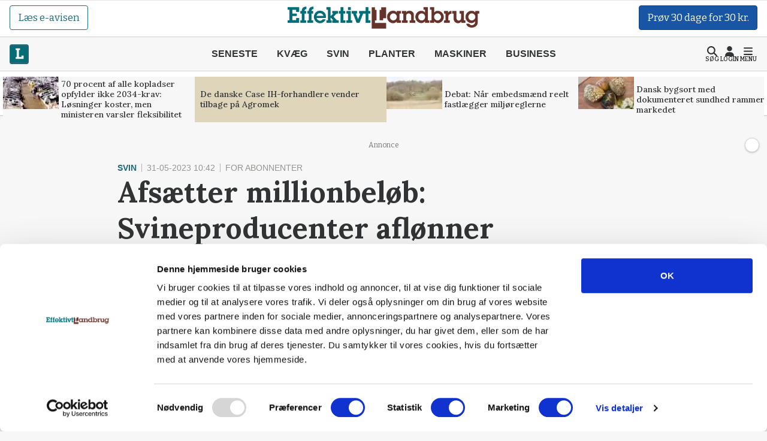

--- FILE ---
content_type: text/html; charset=utf-8
request_url: https://effektivtlandbrug.landbrugnet.dk/artikler/svin/89670/svineproducenter-afloenner-slagteriarbejdere-ved-prrs-indsats
body_size: 60332
content:
<!DOCTYPE html>
    <html lang="da" class="fresh"><head><meta charset="utf-8">
        <meta name="viewport" content="width=device-width, initial-scale=1.0">

        <base href="/">

        
        <link rel="preconnect" href="https://cdn.lfmedia.dk">
        <link rel="preconnect" href="https://fonts.googleapis.com">
        <link rel="preconnect" href="https://fonts.gstatic.com"><link rel="preload" fetchpriority="high" as="image" href="https://cdn.lfmedia.dk/cmscontent/media/pagecontent/normal/173462.webp" /><link rel="preload" fetchpriority="high" as="image" href="https://cdn.lfmedia.dk/cmscontent/media/pagecontent/thumb/173462.webp" /><meta property="fb:app_id" content="514851764666760">
        <meta name="twitter:widgets:theme" content="light">
        <meta name="twitter:widgets:link-color" content="#55acee">
        <meta name="twitter:widgets:border-color" content="#55acee">
        <meta name="robots" content="max-image-preview:large">
        <meta http-equiv="content-language" content="da">
        <meta name="keywords" content>
        <meta name="google-site-verification" content="4cqpXABMRw7qA2JYXxs3M5ge9fBYawqsvSma5NwLGBo">
        <meta property="og:type" content="website">
        <meta property="twitter:card" content="summary_large_image">
        <meta name="rating" content="general">
        <meta name="author" content="CMS">
        <meta name="generator" content="Landbrugnet.CMS">
        <meta name="fb:page_id" content="344605475557831"><meta name="robots" content="index,follow"><!--Blazor:{"type":"server","prerenderId":"5107163835f34a26acfd143ee9ed18bf","key":{"locationHash":"77D12F14A8105320B1AAED6AE7E689DA0EC4483270A645E84079EAA0FFDF550D:14","formattedComponentKey":""},"sequence":0,"descriptor":"CfDJ8Gcy7YsDM0ZBtuYR4gwGSWv6gzs432aTxoTsqpv2YiX1yUu7rLz0uRfeE2N0jBYT6EW9ZNl/YONXEN0Acu\u002BxfnlMWOSuTTDiKvWM1\u002BmPLdirmbMLDpaPfy/cqgeOrgFJqvccscJLJ2YKezblxkLRQDbrALFUfNiRiKYHFglwjArTkVyOTFX8AYacwF99rf\u002Bm3i1XAGscHzTn5QXMXCK7N15Ivi7FwhUXdtWmhof0AFVUwbRJGhb5o/Rp\u002Bv6cB0pa1A7t3RXZz/I4wDYRvWdBqkXD/SHDTXVOXC1zrXAp\u002Br1aGt4RAAoYf5pF2lXbVUW537voIh\u002BcNVRrXCwmaS6Iuw7A9K6mmxAGeOaouTsalcUQzWPRSqc16BDXVE/DMenGjRLyuv8o2SsQ3rljrrb3aoY/hNd7o3MqIBHIPFdAcuG4kDmB5JuWqbR8KsxFj88AINfWn6PnRYOXzcfsAhpKLGOAx62kC/Vql4l9AWYp0m1qt6aK7ZXK9XDzMEjSk5K/yfp8w23b4l7HxzS/U5/9G719EbxOFCgTnIaOBbyYaxl60jFhHNZXmgPZoU0H3inopDkdpzwx/J58ojtHw6cF9CA="}--><title>Afs&#xE6;tter millionbel&#xF8;b: Svineproducenter afl&#xF8;nner slagteriarbejdere p&#xE5; lukkedage</title>
        <link rel='canonical' href='https://effektivtlandbrug.landbrugnet.dk/artikler/svin/89670/svineproducenter-afloenner-slagteriarbejdere-ved-prrs-indsats'>
        <meta property='og:title' content='Afs&#230;tter millionbel&#248;b: Svineproducenter afl&#248;nner slagteriarbejdere p&#229; lukkedage'>
        <meta property='og:url' content='https://effektivtlandbrug.landbrugnet.dk/artikler/svin/89670/svineproducenter-afloenner-slagteriarbejdere-ved-prrs-indsats'>
        <meta name='description' content='Slagteriarbejdere og svineproducenter er g&#229;et sammen om at sikre besk&#230;ftigelsen p&#229; Danish Crowns slagteri p&#229; Bornholm, mens &#248;en skal saneres for PRRS.'>
        <meta property='og:description' content='Slagteriarbejdere og svineproducenter er g&#229;et sammen om at sikre besk&#230;ftigelsen p&#229; Danish Crowns slagteri p&#229; Bornholm, mens &#248;en skal saneres for PRRS.'>
        
            <meta property='og:image' content='https://cdn.lfmedia.dk/cmscontent/media/pagecontent/xlarge/101526.jpg'>
            <meta property='twitter:image' content='https://cdn.lfmedia.dk/cmscontent/media/pagecontent/xlarge/101526.jpg'>
        <meta property='twitter:title' content='Afs&#230;tter millionbel&#248;b: Svineproducenter afl&#248;nner slagteriarbejdere p&#229; lukkedage'>
        <meta property='twitter:description' content='Slagteriarbejdere og svineproducenter er g&#229;et sammen om at sikre besk&#230;ftigelsen p&#229; Danish Crowns slagteri p&#229; Bornholm, mens &#248;en skal saneres for PRRS.'><!--Blazor:{"prerenderId":"5107163835f34a26acfd143ee9ed18bf"}-->

        <!--Blazor:{"type":"server","prerenderId":"cf9fcfbae59c4dddb2c10b794c27a4fa","key":{"locationHash":"C50ABE44B2C3C39F7BB889C4E39D8287AB9F352C6905689B1B25F6392E9994B2:16","formattedComponentKey":""},"sequence":1,"descriptor":"CfDJ8Gcy7YsDM0ZBtuYR4gwGSWtpQkTCj5lcshkXYvz4L/gqqziJ9m4m6wi8pPm1HmATnduT0bK22YHTaoydRqRGtqqTzZDIn5Wgz5jC\u002BmgxYCblT1Qj3L9JJxtcm8K5JOGlOEtM\u002B0y8/FB2/23K\u002BhEaofQWa57L5zN2QpCCaN1\u002BVJKgku12WmL1Kld1Q89\u002BPovkVvLbOwhn\u002BnJT8I8FhCNp\u002BYsn5uMtERc1JKpCo8ghcJUu5CCbjWjj0m/QiPMrKtkE6Q4AubhdDVzIxSO39YqseIvx5jGhdMc51E7jep16mtq9jLfSjDgm8pkClpJQxvunaaW77vrwmxF86le44FXX9Hv7rnsYqgTxZYSH\u002BbewXMxwc0V0IVRLw1xY1Mx2aZA0PxcN0UOGY/dXesrt94ya4pZAz8pqoo16Erd/nQ/LUt7/lbF3\u002BAvCPnXrIxoRNrEJtR/kKZv6QvDoBvNraBP6KMN\u002BpEcIXJJaIFKQ4n2mALPSLNwxDthCoHTk7m7p0NfcA6L/DVDrrLcUjrGrKqz64Z1IU8goxEd3zl3UKo2PALCAyPW0fPL8sHRzY\u002B1mt34g3P6tGS2hQU/H013we\u002BAnxtHmOYxfRkqlWK44csoWayksknqvJWoW7nVDUDo\u002BFIZ2kabHBHpEXQhuMTyMew4zqF47PulU98MvECt11PxPRg5lUy6nXz068Iejne2MPqyW/5oYUz5N3F1qFkok62tRGLI="}--><script type="application/ld+json">{
  "@context": "https://schema.org",
  "@type": "NewsArticle",
  "name": "Afsætter millionbeløb: Svineproducenter aflønner slagteriarbejdere på lukkedage",
  "description": "Slagteriarbejdere og svineproducenter er gået sammen om at sikre beskæftigelsen på Danish Crowns slagteri på Bornholm, mens øen skal saneres for PRRS.",
  "image": {
    "@type": "ImageObject",
    "description": "Slagteriet i Rønne får lukkedage, når Bornholm skal være PRRS-fri. Men nu er der fundet en løsning, der gør, at medarbejderne på slagteriet får løn som normalt. Arkivfoto: Jesper Hallgren",
    "url": "https://cdn.lfmedia.dk/cmscontent/media/pagecontent/max/101526.jpg"
  },
  "mainEntityOfPage": "https://effektivtlandbrug.landbrugnet.dk/artikler/svin/89670/svineproducenter-afloenner-slagteriarbejdere-ved-prrs-indsats",
  "url": "https://effektivtlandbrug.landbrugnet.dk/artikler/svin/89670/svineproducenter-afloenner-slagteriarbejdere-ved-prrs-indsats",
  "author": {
    "@type": "Person",
    "name": "Henning K. Andersen",
    "url": "https://effektivtlandbrug.landbrugnet.dk/kontakt/6047/henning-k-andersen",
    "email": "hka@effektivtlandbrug.dk"
  },
  "datePublished": "2023-05-31T10:42:15.8+02:00",
  "headline": "Afsætter millionbeløb: Svineproducenter aflønner slagteriarbejdere på lukkedage",
  "publisher": {
    "@type": "NewsMediaOrganization",
    "name": "Effektivt Landbrug",
    "logo": "https://cdn.lfmedia.dk/cmscontent/effektivt/Gfx/logo/effektivtlandbrug.png"
  }
}</script><!--Blazor:{"prerenderId":"cf9fcfbae59c4dddb2c10b794c27a4fa"}-->

        
        <link href="https://fonts.googleapis.com/css2?family=Bitter:ital,wght@0,100..900;1,100..900&family=Lora:ital,wght@0,400..700;1,400..700&family=PT+Serif:ital,wght@0,400;0,700;1,400;1,700&display=swap" rel="stylesheet">

        <script type="importmap">{
  "imports": {
    "./OneSignalSDKWorker.js": "./OneSignalSDKWorker.fp1x7dnec5.js",
    "./_content/Landbrugnet.Common.GoogleTagManager/js/GoogleTagManager.js": "./_content/Landbrugnet.Common.GoogleTagManager/js/GoogleTagManager.uobxrlfg75.js",
    "./assets/AgrinewsNO/js/bannerinview.js": "./assets/AgrinewsNO/js/bannerinview.5dfnn464dh.js",
    "./assets/AgrinewsNO/js/bootstrap.bundle.min.js": "./assets/AgrinewsNO/js/bootstrap.bundle.min.hd3gran6i8.js",
    "./assets/AgrinewsNO/js/demo.min.js": "./assets/AgrinewsNO/js/demo.min.iouplr0sp8.js",
    "./assets/AgrinewsNO/js/domElements.js": "./assets/AgrinewsNO/js/domElements.so2jkrz70h.js",
    "./assets/AgrinewsNO/js/index.min.js": "./assets/AgrinewsNO/js/index.min.3ekcsfax85.js",
    "./assets/AgrinewsNO/js/indexTest.js": "./assets/AgrinewsNO/js/indexTest.t1091clbci.js",
    "./assets/AgrinewsNO/js/marketing.min.js": "./assets/AgrinewsNO/js/marketing.min.mrk2ammnm2.js",
    "./assets/AgrinewsNO/js/progressBar.js": "./assets/AgrinewsNO/js/progressBar.xb0ptvzima.js",
    "./assets/AgrinewsSE/js/bannerinview.js": "./assets/AgrinewsSE/js/bannerinview.5dfnn464dh.js",
    "./assets/AgrinewsSE/js/bootstrap.bundle.min.js": "./assets/AgrinewsSE/js/bootstrap.bundle.min.hd3gran6i8.js",
    "./assets/AgrinewsSE/js/demo.min.js": "./assets/AgrinewsSE/js/demo.min.iouplr0sp8.js",
    "./assets/AgrinewsSE/js/domElements.js": "./assets/AgrinewsSE/js/domElements.so2jkrz70h.js",
    "./assets/AgrinewsSE/js/index.min.js": "./assets/AgrinewsSE/js/index.min.3ekcsfax85.js",
    "./assets/AgrinewsSE/js/indexTest.js": "./assets/AgrinewsSE/js/indexTest.t1091clbci.js",
    "./assets/AgrinewsSE/js/marketing.min.js": "./assets/AgrinewsSE/js/marketing.min.mrk2ammnm2.js",
    "./assets/AgrinewsSE/js/progressBar.js": "./assets/AgrinewsSE/js/progressBar.xb0ptvzima.js",
    "./assets/agrinews/js/bannerinview.js": "./assets/agrinews/js/bannerinview.5dfnn464dh.js",
    "./assets/agrinews/js/bootstrap.bundle.min.js": "./assets/agrinews/js/bootstrap.bundle.min.hd3gran6i8.js",
    "./assets/agrinews/js/demo.min.js": "./assets/agrinews/js/demo.min.iouplr0sp8.js",
    "./assets/agrinews/js/domElements.js": "./assets/agrinews/js/domElements.so2jkrz70h.js",
    "./assets/agrinews/js/index.min.js": "./assets/agrinews/js/index.min.3ekcsfax85.js",
    "./assets/agrinews/js/indexTest.js": "./assets/agrinews/js/indexTest.t1091clbci.js",
    "./assets/agrinews/js/marketing.min.js": "./assets/agrinews/js/marketing.min.mrk2ammnm2.js",
    "./assets/agrinews/js/progressBar.js": "./assets/agrinews/js/progressBar.xb0ptvzima.js",
    "./assets/effektivtlandbrug/js/bannerinview.js": "./assets/effektivtlandbrug/js/bannerinview.5dfnn464dh.js",
    "./assets/effektivtlandbrug/js/bootstrap.bundle.min.js": "./assets/effektivtlandbrug/js/bootstrap.bundle.min.hd3gran6i8.js",
    "./assets/effektivtlandbrug/js/demo.min.js": "./assets/effektivtlandbrug/js/demo.min.iouplr0sp8.js",
    "./assets/effektivtlandbrug/js/domElements.js": "./assets/effektivtlandbrug/js/domElements.so2jkrz70h.js",
    "./assets/effektivtlandbrug/js/index.min.js": "./assets/effektivtlandbrug/js/index.min.3ekcsfax85.js",
    "./assets/effektivtlandbrug/js/indexTest.js": "./assets/effektivtlandbrug/js/indexTest.t1091clbci.js",
    "./assets/effektivtlandbrug/js/marketing.min.js": "./assets/effektivtlandbrug/js/marketing.min.mrk2ammnm2.js",
    "./assets/effektivtlandbrug/js/progressBar.js": "./assets/effektivtlandbrug/js/progressBar.xb0ptvzima.js",
    "./assets/hestemediet/backup/20-10-2024/index.min.js": "./assets/hestemediet/backup/20-10-2024/index.min.g58y9umz4w.js",
    "./assets/hestemediet/backup/index.min.js": "./assets/hestemediet/backup/index.min.v0h4pw6y5v.js",
    "./assets/hestemediet/js/index.min.js": "./assets/hestemediet/js/index.min.pg2jgpxffc.js",
    "./assets/hestemediet/js/marketing.min.js": "./assets/hestemediet/js/marketing.min.mrk2ammnm2.js",
    "./ckeditor/adapters/jquery.js": "./ckeditor/adapters/jquery.kem07i7mdx.js",
    "./ckeditor/build-config.js": "./ckeditor/build-config.26z0lezee5.js",
    "./ckeditor/ckeditor.js": "./ckeditor/ckeditor.foxifb87ut.js",
    "./ckeditor/config.js": "./ckeditor/config.i6r5jhxcsp.js",
    "./ckeditor/lang/da.js": "./ckeditor/lang/da.4y4o00gp92.js",
    "./ckeditor/lang/en.js": "./ckeditor/lang/en.w48zodfld3.js",
    "./ckeditor/plugins/clipboard/dialogs/paste.js": "./ckeditor/plugins/clipboard/dialogs/paste.tic6jjp52k.js",
    "./ckeditor/plugins/dialog/dialogDefinition.js": "./ckeditor/plugins/dialog/dialogDefinition.xwfchz9gpq.js",
    "./ckeditor/plugins/link/dialogs/anchor.js": "./ckeditor/plugins/link/dialogs/anchor.rt9n4xkcqz.js",
    "./ckeditor/plugins/link/dialogs/link.js": "./ckeditor/plugins/link/dialogs/link.7eylh4wjkw.js",
    "./ckeditor/styles.js": "./ckeditor/styles.9l6pg925xq.js",
    "./ckeditor/vendor/promise.js": "./ckeditor/vendor/promise.kq0twi1itf.js",
    "./js/aos.js": "./js/aos.bf2yed30d9.js",
    "./js/app.min.js": "./js/app.min.q0wnoe0n52.js",
    "./js/app.js": "./js/app.wkel5gufxn.js",
    "./js/boot.js": "./js/boot.1im9yow8qp.js",
    "./js/boot.min.js": "./js/boot.min.txtp7ax9t1.js",
    "./js/bootstrap.bundle.min.js": "./js/bootstrap.bundle.min.hd3gran6i8.js",
    "./js/bootstrap.bundle.min.js-1.js": "./js/bootstrap.bundle.min.js-1.hd3gran6i8.js",
    "./js/effektivt/bootstrap.bundle.min.js": "./js/effektivt/bootstrap.bundle.min.hd3gran6i8.js",
    "./js/effektivt/effektivt.min.js": "./js/effektivt/effektivt.min.m323x9brpg.js",
    "./js/hestemediet/bootstrap.bundle.min.js": "./js/hestemediet/bootstrap.bundle.min.hd3gran6i8.js",
    "./js/hestemediet/index.min.js": "./js/hestemediet/index.min.eb994m8pfl.js",
    "./js/hestemediet/signup-side/__MACOSX/._marketing.min.js": "./js/hestemediet/signup-side/__MACOSX/._marketing.min.08jgx6k0xl.js",
    "./js/hestemediet/signup-side/marketing.min.js": "./js/hestemediet/signup-side/marketing.min.voh9gkbqec.js",
    "./js/replaceRelatedDocumentsHelper.js": "./js/replaceRelatedDocumentsHelper.149nrm58t2.js",
    "./service-worker.js": "./service-worker.y5y2q2iisi.js"
  },
  "integrity": {
    "./OneSignalSDKWorker.fp1x7dnec5.js": "sha256-Hc44Lw6x1Jy40gNuUWvOJtdHfgwFO71Ud/H27IsWOEc=",
    "./OneSignalSDKWorker.js": "sha256-Hc44Lw6x1Jy40gNuUWvOJtdHfgwFO71Ud/H27IsWOEc=",
    "./_content/Landbrugnet.Common.Components/LandbrugnetModal.razor.js": "sha256-m//vz1hvd/sb9ZIgLJQgWJ9LjC9494d51CAmmfVqlIc=",
    "./_content/Landbrugnet.Common.GoogleTagManager/js/GoogleTagManager.js": "sha256-kucjvLh3auC4PNXGMrx5eBjyRO1wxRhEsBapfNve5EU=",
    "./_content/Landbrugnet.Common.GoogleTagManager/js/GoogleTagManager.uobxrlfg75.js": "sha256-kucjvLh3auC4PNXGMrx5eBjyRO1wxRhEsBapfNve5EU=",
    "./assets/AgrinewsNO/js/bannerinview.5dfnn464dh.js": "sha256-d+tCJVA6J7yDSPItX2QO7WrXrGO9zZPP09liHDcpTak=",
    "./assets/AgrinewsNO/js/bannerinview.js": "sha256-d+tCJVA6J7yDSPItX2QO7WrXrGO9zZPP09liHDcpTak=",
    "./assets/AgrinewsNO/js/bootstrap.bundle.min.hd3gran6i8.js": "sha256-6zfk2L8R3wCgRbZzpkEi7UYC2bc6fYGIgFfNeqyOWnQ=",
    "./assets/AgrinewsNO/js/bootstrap.bundle.min.js": "sha256-6zfk2L8R3wCgRbZzpkEi7UYC2bc6fYGIgFfNeqyOWnQ=",
    "./assets/AgrinewsNO/js/demo.min.iouplr0sp8.js": "sha256-bhccp4xRNKvJc4Ke7eTunA8SCY0ABwo8PWkF7rPQ8gw=",
    "./assets/AgrinewsNO/js/demo.min.js": "sha256-bhccp4xRNKvJc4Ke7eTunA8SCY0ABwo8PWkF7rPQ8gw=",
    "./assets/AgrinewsNO/js/domElements.js": "sha256-pJs7KN3AIb6V5jqJ7P2QOpPLCxcP3px3roBSYwntssg=",
    "./assets/AgrinewsNO/js/domElements.so2jkrz70h.js": "sha256-pJs7KN3AIb6V5jqJ7P2QOpPLCxcP3px3roBSYwntssg=",
    "./assets/AgrinewsNO/js/index.min.3ekcsfax85.js": "sha256-xfXQFoFq4R7VBUgV3NLFTqPES8LcOuGRP7DKwrrhdAY=",
    "./assets/AgrinewsNO/js/index.min.js": "sha256-xfXQFoFq4R7VBUgV3NLFTqPES8LcOuGRP7DKwrrhdAY=",
    "./assets/AgrinewsNO/js/indexTest.js": "sha256-fzZDB0CKmmLxR9IjP2qeWpyaLhxenWnDP7unqoNlgss=",
    "./assets/AgrinewsNO/js/indexTest.t1091clbci.js": "sha256-fzZDB0CKmmLxR9IjP2qeWpyaLhxenWnDP7unqoNlgss=",
    "./assets/AgrinewsNO/js/marketing.min.js": "sha256-oleN//vKLeFVNgN1fyjQ7KAhEfqCrKBtKd7etdQDE98=",
    "./assets/AgrinewsNO/js/marketing.min.mrk2ammnm2.js": "sha256-oleN//vKLeFVNgN1fyjQ7KAhEfqCrKBtKd7etdQDE98=",
    "./assets/AgrinewsNO/js/progressBar.js": "sha256-E2kfuVq/uEPFMdGK3/f1ryTFsm6eNOFDl4lLU+xTg2w=",
    "./assets/AgrinewsNO/js/progressBar.xb0ptvzima.js": "sha256-E2kfuVq/uEPFMdGK3/f1ryTFsm6eNOFDl4lLU+xTg2w=",
    "./assets/AgrinewsSE/js/bannerinview.5dfnn464dh.js": "sha256-d+tCJVA6J7yDSPItX2QO7WrXrGO9zZPP09liHDcpTak=",
    "./assets/AgrinewsSE/js/bannerinview.js": "sha256-d+tCJVA6J7yDSPItX2QO7WrXrGO9zZPP09liHDcpTak=",
    "./assets/AgrinewsSE/js/bootstrap.bundle.min.hd3gran6i8.js": "sha256-6zfk2L8R3wCgRbZzpkEi7UYC2bc6fYGIgFfNeqyOWnQ=",
    "./assets/AgrinewsSE/js/bootstrap.bundle.min.js": "sha256-6zfk2L8R3wCgRbZzpkEi7UYC2bc6fYGIgFfNeqyOWnQ=",
    "./assets/AgrinewsSE/js/demo.min.iouplr0sp8.js": "sha256-bhccp4xRNKvJc4Ke7eTunA8SCY0ABwo8PWkF7rPQ8gw=",
    "./assets/AgrinewsSE/js/demo.min.js": "sha256-bhccp4xRNKvJc4Ke7eTunA8SCY0ABwo8PWkF7rPQ8gw=",
    "./assets/AgrinewsSE/js/domElements.js": "sha256-pJs7KN3AIb6V5jqJ7P2QOpPLCxcP3px3roBSYwntssg=",
    "./assets/AgrinewsSE/js/domElements.so2jkrz70h.js": "sha256-pJs7KN3AIb6V5jqJ7P2QOpPLCxcP3px3roBSYwntssg=",
    "./assets/AgrinewsSE/js/index.min.3ekcsfax85.js": "sha256-xfXQFoFq4R7VBUgV3NLFTqPES8LcOuGRP7DKwrrhdAY=",
    "./assets/AgrinewsSE/js/index.min.js": "sha256-xfXQFoFq4R7VBUgV3NLFTqPES8LcOuGRP7DKwrrhdAY=",
    "./assets/AgrinewsSE/js/indexTest.js": "sha256-fzZDB0CKmmLxR9IjP2qeWpyaLhxenWnDP7unqoNlgss=",
    "./assets/AgrinewsSE/js/indexTest.t1091clbci.js": "sha256-fzZDB0CKmmLxR9IjP2qeWpyaLhxenWnDP7unqoNlgss=",
    "./assets/AgrinewsSE/js/marketing.min.js": "sha256-oleN//vKLeFVNgN1fyjQ7KAhEfqCrKBtKd7etdQDE98=",
    "./assets/AgrinewsSE/js/marketing.min.mrk2ammnm2.js": "sha256-oleN//vKLeFVNgN1fyjQ7KAhEfqCrKBtKd7etdQDE98=",
    "./assets/AgrinewsSE/js/progressBar.js": "sha256-E2kfuVq/uEPFMdGK3/f1ryTFsm6eNOFDl4lLU+xTg2w=",
    "./assets/AgrinewsSE/js/progressBar.xb0ptvzima.js": "sha256-E2kfuVq/uEPFMdGK3/f1ryTFsm6eNOFDl4lLU+xTg2w=",
    "./assets/agrinews/js/bannerinview.5dfnn464dh.js": "sha256-d+tCJVA6J7yDSPItX2QO7WrXrGO9zZPP09liHDcpTak=",
    "./assets/agrinews/js/bannerinview.js": "sha256-d+tCJVA6J7yDSPItX2QO7WrXrGO9zZPP09liHDcpTak=",
    "./assets/agrinews/js/bootstrap.bundle.min.hd3gran6i8.js": "sha256-6zfk2L8R3wCgRbZzpkEi7UYC2bc6fYGIgFfNeqyOWnQ=",
    "./assets/agrinews/js/bootstrap.bundle.min.js": "sha256-6zfk2L8R3wCgRbZzpkEi7UYC2bc6fYGIgFfNeqyOWnQ=",
    "./assets/agrinews/js/demo.min.iouplr0sp8.js": "sha256-bhccp4xRNKvJc4Ke7eTunA8SCY0ABwo8PWkF7rPQ8gw=",
    "./assets/agrinews/js/demo.min.js": "sha256-bhccp4xRNKvJc4Ke7eTunA8SCY0ABwo8PWkF7rPQ8gw=",
    "./assets/agrinews/js/domElements.js": "sha256-pJs7KN3AIb6V5jqJ7P2QOpPLCxcP3px3roBSYwntssg=",
    "./assets/agrinews/js/domElements.so2jkrz70h.js": "sha256-pJs7KN3AIb6V5jqJ7P2QOpPLCxcP3px3roBSYwntssg=",
    "./assets/agrinews/js/index.min.3ekcsfax85.js": "sha256-xfXQFoFq4R7VBUgV3NLFTqPES8LcOuGRP7DKwrrhdAY=",
    "./assets/agrinews/js/index.min.js": "sha256-xfXQFoFq4R7VBUgV3NLFTqPES8LcOuGRP7DKwrrhdAY=",
    "./assets/agrinews/js/indexTest.js": "sha256-fzZDB0CKmmLxR9IjP2qeWpyaLhxenWnDP7unqoNlgss=",
    "./assets/agrinews/js/indexTest.t1091clbci.js": "sha256-fzZDB0CKmmLxR9IjP2qeWpyaLhxenWnDP7unqoNlgss=",
    "./assets/agrinews/js/marketing.min.js": "sha256-oleN//vKLeFVNgN1fyjQ7KAhEfqCrKBtKd7etdQDE98=",
    "./assets/agrinews/js/marketing.min.mrk2ammnm2.js": "sha256-oleN//vKLeFVNgN1fyjQ7KAhEfqCrKBtKd7etdQDE98=",
    "./assets/agrinews/js/progressBar.js": "sha256-E2kfuVq/uEPFMdGK3/f1ryTFsm6eNOFDl4lLU+xTg2w=",
    "./assets/agrinews/js/progressBar.xb0ptvzima.js": "sha256-E2kfuVq/uEPFMdGK3/f1ryTFsm6eNOFDl4lLU+xTg2w=",
    "./assets/effektivtlandbrug/js/bannerinview.5dfnn464dh.js": "sha256-d+tCJVA6J7yDSPItX2QO7WrXrGO9zZPP09liHDcpTak=",
    "./assets/effektivtlandbrug/js/bannerinview.js": "sha256-d+tCJVA6J7yDSPItX2QO7WrXrGO9zZPP09liHDcpTak=",
    "./assets/effektivtlandbrug/js/bootstrap.bundle.min.hd3gran6i8.js": "sha256-6zfk2L8R3wCgRbZzpkEi7UYC2bc6fYGIgFfNeqyOWnQ=",
    "./assets/effektivtlandbrug/js/bootstrap.bundle.min.js": "sha256-6zfk2L8R3wCgRbZzpkEi7UYC2bc6fYGIgFfNeqyOWnQ=",
    "./assets/effektivtlandbrug/js/demo.min.iouplr0sp8.js": "sha256-bhccp4xRNKvJc4Ke7eTunA8SCY0ABwo8PWkF7rPQ8gw=",
    "./assets/effektivtlandbrug/js/demo.min.js": "sha256-bhccp4xRNKvJc4Ke7eTunA8SCY0ABwo8PWkF7rPQ8gw=",
    "./assets/effektivtlandbrug/js/domElements.js": "sha256-pJs7KN3AIb6V5jqJ7P2QOpPLCxcP3px3roBSYwntssg=",
    "./assets/effektivtlandbrug/js/domElements.so2jkrz70h.js": "sha256-pJs7KN3AIb6V5jqJ7P2QOpPLCxcP3px3roBSYwntssg=",
    "./assets/effektivtlandbrug/js/index.min.3ekcsfax85.js": "sha256-xfXQFoFq4R7VBUgV3NLFTqPES8LcOuGRP7DKwrrhdAY=",
    "./assets/effektivtlandbrug/js/index.min.js": "sha256-xfXQFoFq4R7VBUgV3NLFTqPES8LcOuGRP7DKwrrhdAY=",
    "./assets/effektivtlandbrug/js/indexTest.js": "sha256-fzZDB0CKmmLxR9IjP2qeWpyaLhxenWnDP7unqoNlgss=",
    "./assets/effektivtlandbrug/js/indexTest.t1091clbci.js": "sha256-fzZDB0CKmmLxR9IjP2qeWpyaLhxenWnDP7unqoNlgss=",
    "./assets/effektivtlandbrug/js/marketing.min.js": "sha256-oleN//vKLeFVNgN1fyjQ7KAhEfqCrKBtKd7etdQDE98=",
    "./assets/effektivtlandbrug/js/marketing.min.mrk2ammnm2.js": "sha256-oleN//vKLeFVNgN1fyjQ7KAhEfqCrKBtKd7etdQDE98=",
    "./assets/effektivtlandbrug/js/progressBar.js": "sha256-E2kfuVq/uEPFMdGK3/f1ryTFsm6eNOFDl4lLU+xTg2w=",
    "./assets/effektivtlandbrug/js/progressBar.xb0ptvzima.js": "sha256-E2kfuVq/uEPFMdGK3/f1ryTFsm6eNOFDl4lLU+xTg2w=",
    "./assets/hestemediet/backup/20-10-2024/index.min.g58y9umz4w.js": "sha256-PKFvWjlthf6ZJpv2IZ18Q4KqYGR80i1nZmbAJg5A08g=",
    "./assets/hestemediet/backup/20-10-2024/index.min.js": "sha256-PKFvWjlthf6ZJpv2IZ18Q4KqYGR80i1nZmbAJg5A08g=",
    "./assets/hestemediet/backup/index.min.js": "sha256-L0gIZ22YAKJx9wSaMm71FmsJb2xyX1qlNMqQHtNbIYI=",
    "./assets/hestemediet/backup/index.min.v0h4pw6y5v.js": "sha256-L0gIZ22YAKJx9wSaMm71FmsJb2xyX1qlNMqQHtNbIYI=",
    "./assets/hestemediet/js/index.min.js": "sha256-x4hI49JsRTyM6X5Ei5PyOmPIxO1mh3NTi1PzB3ys/W8=",
    "./assets/hestemediet/js/index.min.pg2jgpxffc.js": "sha256-x4hI49JsRTyM6X5Ei5PyOmPIxO1mh3NTi1PzB3ys/W8=",
    "./assets/hestemediet/js/marketing.min.js": "sha256-oleN//vKLeFVNgN1fyjQ7KAhEfqCrKBtKd7etdQDE98=",
    "./assets/hestemediet/js/marketing.min.mrk2ammnm2.js": "sha256-oleN//vKLeFVNgN1fyjQ7KAhEfqCrKBtKd7etdQDE98=",
    "./ckeditor/adapters/jquery.js": "sha256-bFDHe5AEPbdRNlJzDFawAOdl16/kCGk4tk3Ns212Ilg=",
    "./ckeditor/adapters/jquery.kem07i7mdx.js": "sha256-bFDHe5AEPbdRNlJzDFawAOdl16/kCGk4tk3Ns212Ilg=",
    "./ckeditor/build-config.26z0lezee5.js": "sha256-Co/4KM3pbqY7eSXip92B4pFOs9W/gifff6kWq7H1Fho=",
    "./ckeditor/build-config.js": "sha256-Co/4KM3pbqY7eSXip92B4pFOs9W/gifff6kWq7H1Fho=",
    "./ckeditor/ckeditor.foxifb87ut.js": "sha256-/zWxIF8kHNon6eQSPMUBcs7t3TJTAKsSl+VG5Hfb5ec=",
    "./ckeditor/ckeditor.js": "sha256-/zWxIF8kHNon6eQSPMUBcs7t3TJTAKsSl+VG5Hfb5ec=",
    "./ckeditor/config.i6r5jhxcsp.js": "sha256-JgBEOjdbnVjrpsRpn5WAGs8C6FGm9XAz2RynhDG608A=",
    "./ckeditor/config.js": "sha256-JgBEOjdbnVjrpsRpn5WAGs8C6FGm9XAz2RynhDG608A=",
    "./ckeditor/lang/da.4y4o00gp92.js": "sha256-9JAIzpzAYY6MkpX0fJIzsqe+iTnk2UUule0YP2ggWwE=",
    "./ckeditor/lang/da.js": "sha256-9JAIzpzAYY6MkpX0fJIzsqe+iTnk2UUule0YP2ggWwE=",
    "./ckeditor/lang/en.js": "sha256-8K/wDSc2RMgadvSOj5ew52ZjDy10/2yJBXaPRaYZv6I=",
    "./ckeditor/lang/en.w48zodfld3.js": "sha256-8K/wDSc2RMgadvSOj5ew52ZjDy10/2yJBXaPRaYZv6I=",
    "./ckeditor/plugins/clipboard/dialogs/paste.js": "sha256-G4yYAavQBkTM7Sl7S4oWnmPq2RYlOfCuqYLuDYVEpVc=",
    "./ckeditor/plugins/clipboard/dialogs/paste.tic6jjp52k.js": "sha256-G4yYAavQBkTM7Sl7S4oWnmPq2RYlOfCuqYLuDYVEpVc=",
    "./ckeditor/plugins/dialog/dialogDefinition.js": "sha256-b3fCqhmqNKy5F31/enJdD6Bff0gaVo5i2HkEdxuE4OQ=",
    "./ckeditor/plugins/dialog/dialogDefinition.xwfchz9gpq.js": "sha256-b3fCqhmqNKy5F31/enJdD6Bff0gaVo5i2HkEdxuE4OQ=",
    "./ckeditor/plugins/link/dialogs/anchor.js": "sha256-f3m0p2CpnsYybgVljQUTlPXUTWd0Cv6l9S65tc0O3i4=",
    "./ckeditor/plugins/link/dialogs/anchor.rt9n4xkcqz.js": "sha256-f3m0p2CpnsYybgVljQUTlPXUTWd0Cv6l9S65tc0O3i4=",
    "./ckeditor/plugins/link/dialogs/link.7eylh4wjkw.js": "sha256-oV2dQaHzsqWL5kKJSEyaW4CF35x5fc7CVkBsBK/csYA=",
    "./ckeditor/plugins/link/dialogs/link.js": "sha256-oV2dQaHzsqWL5kKJSEyaW4CF35x5fc7CVkBsBK/csYA=",
    "./ckeditor/styles.9l6pg925xq.js": "sha256-nSE6xl8mWxVcXsqcy9AgwVnublo/ngCTkuv88391P1w=",
    "./ckeditor/styles.js": "sha256-nSE6xl8mWxVcXsqcy9AgwVnublo/ngCTkuv88391P1w=",
    "./ckeditor/vendor/promise.js": "sha256-/ODwMJ1ElmI3+5TtIpaU57eek1LHzoXL04xIEBsFDr0=",
    "./ckeditor/vendor/promise.kq0twi1itf.js": "sha256-/ODwMJ1ElmI3+5TtIpaU57eek1LHzoXL04xIEBsFDr0=",
    "./js/aos.bf2yed30d9.js": "sha256-x5LHTn59Tss87vbIach0D5UVG1sJ4uzbGDcMAHXL4SQ=",
    "./js/aos.js": "sha256-x5LHTn59Tss87vbIach0D5UVG1sJ4uzbGDcMAHXL4SQ=",
    "./js/app.js": "sha256-8L1v6JWjIuzBC5hVq3qEmbFxWuUEh9B5AeXNAAkxdLc=",
    "./js/app.min.js": "sha256-2tGBYzaq+iMXlVfqEUMsgx93zuNSBKn9Zh5ZCdvqpRo=",
    "./js/app.min.q0wnoe0n52.js": "sha256-2tGBYzaq+iMXlVfqEUMsgx93zuNSBKn9Zh5ZCdvqpRo=",
    "./js/app.wkel5gufxn.js": "sha256-8L1v6JWjIuzBC5hVq3qEmbFxWuUEh9B5AeXNAAkxdLc=",
    "./js/boot.1im9yow8qp.js": "sha256-12NgpDX6++WJV4+nhIPQagr4kYkoAAuQr3unqOkSTXk=",
    "./js/boot.js": "sha256-12NgpDX6++WJV4+nhIPQagr4kYkoAAuQr3unqOkSTXk=",
    "./js/boot.min.js": "sha256-L32d8jvRfKvIn7i2glEI0d/KQ/ipLiIdutbSdrIhQUE=",
    "./js/boot.min.txtp7ax9t1.js": "sha256-L32d8jvRfKvIn7i2glEI0d/KQ/ipLiIdutbSdrIhQUE=",
    "./js/bootstrap.bundle.min.hd3gran6i8.js": "sha256-6zfk2L8R3wCgRbZzpkEi7UYC2bc6fYGIgFfNeqyOWnQ=",
    "./js/bootstrap.bundle.min.js": "sha256-6zfk2L8R3wCgRbZzpkEi7UYC2bc6fYGIgFfNeqyOWnQ=",
    "./js/bootstrap.bundle.min.js-1.hd3gran6i8.js": "sha256-6zfk2L8R3wCgRbZzpkEi7UYC2bc6fYGIgFfNeqyOWnQ=",
    "./js/bootstrap.bundle.min.js-1.js": "sha256-6zfk2L8R3wCgRbZzpkEi7UYC2bc6fYGIgFfNeqyOWnQ=",
    "./js/effektivt/bootstrap.bundle.min.hd3gran6i8.js": "sha256-6zfk2L8R3wCgRbZzpkEi7UYC2bc6fYGIgFfNeqyOWnQ=",
    "./js/effektivt/bootstrap.bundle.min.js": "sha256-6zfk2L8R3wCgRbZzpkEi7UYC2bc6fYGIgFfNeqyOWnQ=",
    "./js/effektivt/effektivt.min.js": "sha256-YiJft8fMOkdefzKMjmoc6vOqUkb1aSqQdrSe24zGt8s=",
    "./js/effektivt/effektivt.min.m323x9brpg.js": "sha256-YiJft8fMOkdefzKMjmoc6vOqUkb1aSqQdrSe24zGt8s=",
    "./js/hestemediet/bootstrap.bundle.min.hd3gran6i8.js": "sha256-6zfk2L8R3wCgRbZzpkEi7UYC2bc6fYGIgFfNeqyOWnQ=",
    "./js/hestemediet/bootstrap.bundle.min.js": "sha256-6zfk2L8R3wCgRbZzpkEi7UYC2bc6fYGIgFfNeqyOWnQ=",
    "./js/hestemediet/index.min.eb994m8pfl.js": "sha256-lgwZES/6QdS7sapuLZJ9+7raWCKyt/gZOfU2aa9ft6E=",
    "./js/hestemediet/index.min.js": "sha256-lgwZES/6QdS7sapuLZJ9+7raWCKyt/gZOfU2aa9ft6E=",
    "./js/hestemediet/signup-side/__MACOSX/._marketing.min.08jgx6k0xl.js": "sha256-sGG0u4dQjcq09YxLSTEHv7aGS4+F8f5aK6W2NZOLd+0=",
    "./js/hestemediet/signup-side/__MACOSX/._marketing.min.js": "sha256-sGG0u4dQjcq09YxLSTEHv7aGS4+F8f5aK6W2NZOLd+0=",
    "./js/hestemediet/signup-side/marketing.min.js": "sha256-MS7UVcWlnUbhfm0mYzIQatdgB4KcP7/HO/6DYtIGoUo=",
    "./js/hestemediet/signup-side/marketing.min.voh9gkbqec.js": "sha256-MS7UVcWlnUbhfm0mYzIQatdgB4KcP7/HO/6DYtIGoUo=",
    "./js/replaceRelatedDocumentsHelper.149nrm58t2.js": "sha256-4fBADI0xD7oIo6cOyxGRkf8zefZ8jGhz3udEiqp42Fc=",
    "./js/replaceRelatedDocumentsHelper.js": "sha256-4fBADI0xD7oIo6cOyxGRkf8zefZ8jGhz3udEiqp42Fc=",
    "./service-worker.js": "sha256-iqRqgdxRQLyntgLQWsBmj3uuF3lsZX6ei3FyqD/KyYQ=",
    "./service-worker.y5y2q2iisi.js": "sha256-iqRqgdxRQLyntgLQWsBmj3uuF3lsZX6ei3FyqD/KyYQ="
  }
}</script>


        <link href="assets/effektivtlandbrug/css/effektivt.min.ho04j1yqrf.css" rel="stylesheet" />
        <link href="assets/effektivtlandbrug/css/marketing.min.27fo5q1zsx.css" rel="stylesheet" />

        
        <link rel="icon" type="image/png" sizes="32x32" href="/assets/effektivtlandbrug/gfx/favicon-32x32.png">
        <link rel="icon" type="image/png" sizes="16x16" href="/assets/effektivtlandbrug/gfx/favicon-16x16.png">
        <link rel="alternate" type="application/rss+xml" href="https://effektivtlandbrug.landbrugnet.dk/api/rss/rssfeed">

        
        <link rel="stylesheet" href="css/app.min.d70jgkkn46.css" />
        <link rel="stylesheet" href="css/advertisement.min.kacj79qyye.css" />
        <link rel="stylesheet" href="assets/effektivtlandbrug/css/overrides.min.flffpdfqjq.css" />
        <link rel="stylesheet" href="Landbrugnet.CMS.Frontend.Blazor.4ap4lx1g4m.styles.css" />
        
        <script>!function(){"use strict";function l(e){for(var t=e,r=0,n=document.cookie.split(";");r<n.length;r++){var o=n[r].split("=");if(o[0].trim()===t)return o[1]}}function s(e){return localStorage.getItem(e)}function u(e){return window[e]}function A(e,t){e=document.querySelector(e);return t?null==e?void 0:e.getAttribute(t):null==e?void 0:e.textContent}var e=window,t=document,r="script",n="dataLayer",o="https://ss.effektivtlandbrug.dk",a="",i="eiqmbnxgm",c="8=aWQ9R1RNLVdSS1Y3NQ%3D%3D&apiKey=f75a2a56",g="stapeUserId",v="",E="",d=!1;try{var d=!!g&&(m=navigator.userAgent,!!(m=new RegExp("Version/([0-9._]+)(.*Mobile)?.*Safari.*").exec(m)))&&16.4<=parseFloat(m[1]),f="stapeUserId"===g,I=d&&!f?function(e,t,r){void 0===t&&(t="");var n={cookie:l,localStorage:s,jsVariable:u,cssSelector:A},t=Array.isArray(t)?t:[t];if(e&&n[e])for(var o=n[e],a=0,i=t;a<i.length;a++){var c=i[a],c=r?o(c,r):o(c);if(c)return c}else console.warn("invalid uid source",e)}(g,v,E):void 0;d=d&&(!!I||f)}catch(e){console.error(e)}var m=e,g=(m[n]=m[n]||[],m[n].push({"gtm.start":(new Date).getTime(),event:"gtm.js"}),t.getElementsByTagName(r)[0]),v=I?"&bi="+encodeURIComponent(I):"",E=t.createElement(r),f=(d&&(i=8<i.length?i.replace(/([a-z]{8}$)/,"kp$1"):"kp"+i),!d&&a?a:o);E.async=!0,E.src=f+"/"+i+".js?"+c+v,null!=(e=g.parentNode)&&e.insertBefore(E,g)}();</script>
        
        
        <script>
            !function(f,b,e,v,n,t,s)
            {if(f.fbq)return;n=f.fbq=function(){n.callMethod?
            n.callMethod.apply(n,arguments):n.queue.push(arguments)};
            if(!f._fbq)f._fbq=n;n.push=n;n.loaded=!0;n.version='2.0';
            n.queue=[];t=b.createElement(e);t.async=!0;
            t.src=v;s=b.getElementsByTagName(e)[0];
            s.parentNode.insertBefore(t,s)}(window, document,'script',
            'https://connect.facebook.net/en_US/fbevents.js');
            fbq('init', '1376429120455134');
            fbq('track', 'PageView');
        </script>
        <noscript><img height="1" width="1" style="display:none" src="https://www.facebook.com/tr?id=1376429120455134&ev=PageView&noscript=1"></noscript>
        
        <script type="text/javascript">
            (function(c,l,a,r,i,t,y){
                c[a]=c[a]||function(){(c[a].q=c[a].q||[]).push(arguments)};
                t=l.createElement(r);t.async=1;t.src="https://www.clarity.ms/tag/"+i;
                y=l.getElementsByTagName(r)[0];y.parentNode.insertBefore(t,y);
            })(window, document, "clarity", "script", "diu8r1xarl");
        </script><script id="Cookiebot" src="https://consent.cookiebot.com/uc.js" data-cbid="43163c38-baa9-479b-80ea-ecdc6ea184c0" type="text/javascript"></script></head>

    <body><noscript><iframe src="https://ss.effektivtlandbrug.dk/ns.html?id=GTM-WRKV75" height="0" width="0" style="display:none;visibility:hidden"></iframe></noscript>
        
        <div class="page"><!--Blazor:{"type":"server","prerenderId":"04a77f79c0934707a47bab140970158f","key":{"locationHash":"4828F30183827DDB7AFC48AF7109FDEC8E05591683D66A49DC641489367BF6FD:56","formattedComponentKey":""},"sequence":2,"descriptor":"CfDJ8Gcy7YsDM0ZBtuYR4gwGSWtrh2vokOQfLVQ8cFPbpZvJjExIuqLYFOvscZWJPpA8/z1l\u002BmtPQAeRC8cnmpbNYLxIE6RndVgYiRmKIiiKdBmO5ZItP8alj9/5ZluKdYSzNbTihJ7zO13H0Ya/cntNbqPKtEjpyS5lFcoCuP7Ox9snlIeYHxRpLTfAScSFMe8rzqLOeVbHedDFa1vuV6aBC1hKE1MBmTIJ4XDDm4sE4\u002B52IhSQjKabjcrXzKCzLcNphGqpnwnNXsE4W6ZBtbuP6SRzOoFiUqFeMa4Vd\u002BvmVcbwl7GI1jzE6CyBwam22\u002Bo0ilVukDZI3KnWd9zyUR3tFvl9St\u002BqWt\u002Bmbekik8fij1VLmxJQpUWKU5pFM5MdxEy4TXlmQGwf/2LBztsayzpRuVETFSyTSvdPqj1sGueF5ezI9fWErFP4AXPrmgYVM1LCo3PiSJYImN6dmwg\u002BzHH6qV\u002BaGBlTOOb49P/2NlUKrX3tnZHAA9GuIffKmvIr\u002BuvpVNfZUSffB4OQps6oj4m\u002BP0vhNHGRhZ6powuIEK9RNBbmouksbUrtJbnflVszdzeKfA=="}--><aside class="lm-banner js-banner&#x2014;-inview" id="topscroll" data-setid="458027"><div class="banner banner--topscroll"><div id="placement_458027_0"></div></div></aside>

<style>
    .btn-blue {
    color: #fff;
    background-color: #1955a5;
    border-color: #144484;
    }
</style>
<header class="page-header"><div class="lm-branding"><div class="container"><div class="row py-2 align-items-center justify-content-between"><div class="col d-none d-lg-flex"><div class="d-inline-block"><a class="btn btn-outline-primary  d-none d-lg-block order-4" target="_self" href="/effektivt-landbrug/webavis?utm_referal=topnav">L&#xE6;s e-avisen</a></div></div>

                <div class="col-auto d-flex d-lg-none flex-nowrap align-items-center"><a href="/?utm_referal=topnav" class="lm-logo lm-logo--mobile"><img class="d-lg-none" loading="eager" src="https://cdn.lfmedia.dk/cmscontent/effektivt/assets/img/l-logo.png" alt="Effektivt Landbrug 32x32 logo" /></a></div>

                <div class="col d-none d-lg-flex justify-content-center"><a href="/" class="lm-logo lm-logo--desktop"><img loading="eager" src="https://cdn.lfmedia.dk/cmscontent/effektivt/Gfx/logo/effektivtlandbrug.png" alt="Effektivt Landbrug logo" /></a></div>

                <div class="col d-none d-lg-flex justify-content-end"><a class="btn btn-outline-primary btn-blue" href="/kampagne/30-for-30?utm_referal=topnav-cta">Prøv 30 dage for 30 kr.</a></div>

                <div class="col d-lg-none pe-1"><ul class="navbar-nav justify-content-end nav-btns"><li class="nav-item d-none d-sm-flex"><button class="btn nav-icon" data-bs-toggle="modal" data-bs-target="#modal-search"><div class="icon icon-black"><svg xmlns="http://www.w3.org/2000/svg" viewBox="0 0 512 512"><path d="M416 208c0 45.9-14.9 88.3-40 122.7L502.6 457.4c12.5 12.5 12.5 32.8 0 45.3s-32.8 12.5-45.3 0L330.7 376c-34.4 25.2-76.8 40-122.7 40C93.1 416 0 322.9 0 208S93.1 0 208 0S416 93.1 416 208zM208 352a144 144 0 1 0 0-288 144 144 0 1 0 0 288z"></path></svg></div>

                                <div class="label">Søg</div></button></li>

                        <li class="nav-item"><button type="button" class="btn nav-icon" data-bs-toggle="modal" data-bs-target="#modal-login"><div class="icon icon-black"><svg xmlns="http://www.w3.org/2000/svg" viewBox="0 0 448 512"><path d="M224 256A128 128 0 1 0 224 0a128 128 0 1 0 0 256zm-45.7 48C79.8 304 0 383.8 0 482.3C0 498.7 13.3 512 29.7 512l388.6 0c16.4 0 29.7-13.3 29.7-29.7C448 383.8 368.2 304 269.7 304l-91.4 0z"></path></svg></div>

                                    <div class="label">Login</div></button></li>

                        <li class="nav-item"><button id="menubtn" type="button" class="btn nav-icon" data-bs-toggle="offcanvas" data-bs-target="#mainmenu" aria-controls="mainmenu" aria-expanded="true"><div class="icon icon-black"><svg xmlns="http://www.w3.org/2000/svg" viewBox="0 0 448 512"><path d="M0 96C0 78.3 14.3 64 32 64l384 0c17.7 0 32 14.3 32 32s-14.3 32-32 32L32 128C14.3 128 0 113.7 0 96zM0 256c0-17.7 14.3-32 32-32l384 0c17.7 0 32 14.3 32 32s-14.3 32-32 32L32 288c-17.7 0-32-14.3-32-32zM448 416c0 17.7-14.3 32-32 32L32 448c-17.7 0-32-14.3-32-32s14.3-32 32-32l384 0c17.7 0 32 14.3 32 32z"></path></svg></div>
                                <span class="close-icon"></span>

                                <div class="label">Menu</div></button></li></ul></div></div></div></div>

    <div class="lm-navbar d-none d-lg-block"><div class="container"><nav class="lm-navbar-navigation navbar navbar-expand"><div class="col"><a href="/?utm_referal=topnav" class="site-logo--sticky"><img title="Logo | Effektivt Landbrug A/S" loading="lazy" src="https://cdn.lfmedia.dk/cmscontent/effektivt/assets/img/l-logo.png" alt="Effektivt Landbrug 32x32 logo" /></a></div>

                <div class="col"><ul class="navbar-nav"><li class="nav-item"><a class="nav-link" href="/artikler/artikler?utm_referal=topnav">Seneste</a></li>
                            <li class="nav-item"><a class="nav-link" href="/kvaeg/?utm_referal=topnav">Kvæg</a></li>
                            <li class="nav-item"><a class="nav-link" href="/svin/?utm_referal=topnav">Svin</a></li>
                            <li class="nav-item"><a class="nav-link" href="/planter/?utm_referal=topnav">Planter</a></li>
                            <li class="nav-item"><a class="nav-link" href="/maskiner/?utm_referal=topnav">Maskiner</a></li>
                            <li class="nav-item"><a class="nav-link" href="/business/?utm_referal=topnav">Business</a></li></ul></div>

                <div class="col"><ul class="navbar-nav justify-content-end nav-btns"><li class="nav-item d-none d-sm-flex"><button class="btn nav-icon" data-bs-toggle="modal" data-bs-target="#modal-search"><div class="icon icon-black"><svg xmlns="http://www.w3.org/2000/svg" viewBox="0 0 512 512"><path d="M416 208c0 45.9-14.9 88.3-40 122.7L502.6 457.4c12.5 12.5 12.5 32.8 0 45.3s-32.8 12.5-45.3 0L330.7 376c-34.4 25.2-76.8 40-122.7 40C93.1 416 0 322.9 0 208S93.1 0 208 0S416 93.1 416 208zM208 352a144 144 0 1 0 0-288 144 144 0 1 0 0 288z"></path></svg></div>

                                <div class="label">Søg</div></button></li><li class="nav-item"><button type="button" class="btn nav-icon" data-bs-toggle="modal" data-bs-target="#modal-login"><div class="icon icon-black"><svg xmlns="http://www.w3.org/2000/svg" viewBox="0 0 448 512"><path d="M224 256A128 128 0 1 0 224 0a128 128 0 1 0 0 256zm-45.7 48C79.8 304 0 383.8 0 482.3C0 498.7 13.3 512 29.7 512l388.6 0c16.4 0 29.7-13.3 29.7-29.7C448 383.8 368.2 304 269.7 304l-91.4 0z"></path></svg></div>

                                    <div class="label">Login</div></button></li><li class="nav-item"><button id="menubtn" type="button" class="btn nav-icon" data-bs-toggle="offcanvas" data-bs-target="#mainmenu" aria-controls="mainmenu" aria-expanded="true"><div class="icon icon-black"><svg xmlns="http://www.w3.org/2000/svg" viewBox="0 0 448 512"><path d="M0 96C0 78.3 14.3 64 32 64l384 0c17.7 0 32 14.3 32 32s-14.3 32-32 32L32 128C14.3 128 0 113.7 0 96zM0 256c0-17.7 14.3-32 32-32l384 0c17.7 0 32 14.3 32 32s-14.3 32-32 32L32 288c-17.7 0-32-14.3-32-32zM448 416c0 17.7-14.3 32-32 32L32 448c-17.7 0-32-14.3-32-32s14.3-32 32-32l384 0c17.7 0 32 14.3 32 32z"></path></svg></div>
                                <span class="close-icon"></span>

                                <div class="label">Menu</div></button></li></ul></div></nav></div></div>

    <style>
    .featured-news .card--wide {
        flex : 0 0 30rem;
    }

    *, *:before, *:after {
        box-sizing: border-box;
    }
</style><div class="featured-news"><div class="hscroll scroll-pos-start"><div class="hscroll-body lineclamp-2"><div class="hscroll-slider"><div class="card card--teaser "><a class="teaser teaser--horizontal" href="/artikler/kvaeg/119144/loesninger-koster-men-ministeren-varsler-fleksibilitet"><figure class="teaser-media"><picture><source media="(min-width: 0px)" type="image/webp" srcset="https://cdn.lfmedia.dk/cmscontent/media/pagecontent/xsthumb/173998.webp" /><source media="(min-width: 0px)" type="image/jpeg" srcset="https://cdn.lfmedia.dk/cmscontent/media/pagecontent/xsthumb/173998.jpg" /><img alt="Robert Pedersen, bygningskonsulent ved BK Nord, n&#xE6;vnte i et indl&#xE6;g ved Fjordland Kongres nogle af de mest omfattende 2034-krav: L&#xE6;ngden p&#xE5; sengeb&#xE5;sene, bredden p&#xE5; gangene og bredden p&#xE5; &#xE6;depladserne ved foderbordet. Arkivfoto: Camilla B&#xF8;nl&#xF8;kke" loading="lazy" class="lazyload teaser-img" data-cms-image="https://cdn.lfmedia.dk/cmscontent/media/pagecontent/xsthumb/173998.webp" src="https://cdn.lfmedia.dk/cmscontent/media/pagecontent/xsthumb/173998.webp" style="width:100%;" /></picture></figure><div class="teaser-body"><h3 class="teaser-title">70 procent af alle kopladser opfylder ikke 2034-krav: L&#xF8;sninger koster, men ministeren varsler fleksibilitet</h3></div></a></div><div class="card card--teaser theme-tertiary"><a class="teaser teaser--horizontal" href="/artikler/business/119171/de-danske-case-ih-forhandlere-vender-tilbage-paa-agromek"><div class="teaser-body"><h3 class="teaser-title">De danske Case IH-forhandlere vender tilbage p&#xE5; Agromek</h3></div></a></div><div class="card card--teaser "><a class="teaser teaser--horizontal" href="/artikler/debat/119170/naar-embedsmaend-reelt-fastlaegger-miljoereglerne"><figure class="teaser-media"><picture><source media="(min-width: 0px)" type="image/webp" srcset="https://cdn.lfmedia.dk/cmscontent/media/pagecontent/xsthumb/174054.webp" /><source media="(min-width: 0px)" type="image/jpeg" srcset="https://cdn.lfmedia.dk/cmscontent/media/pagecontent/xsthumb/174054.jpg" /><img alt="Milj&#xF8;reguleringen af landbruget sker i dag i vidt omfang gennem bekendtg&#xF8;relser, som if&#xF8;lge l&#xE6;serbrevets afsender har stor betydning for driften i det &#xE5;bne land. Arkivfoto: Erik Hansen" loading="lazy" class="lazyload teaser-img" data-cms-image="https://cdn.lfmedia.dk/cmscontent/media/pagecontent/xsthumb/174054.webp" src="https://cdn.lfmedia.dk/cmscontent/media/pagecontent/xsthumb/174054.webp" style="width:100%;" /></picture></figure><div class="teaser-body"><h3 class="teaser-title">Debat: N&#xE5;r embedsm&#xE6;nd reelt fastl&#xE6;gger milj&#xF8;reglerne</h3></div></a></div><div class="card card--teaser "><a class="teaser teaser--horizontal" href="/artikler/business/119169/dansk-bygsort-med-dokumenteret-sundhed-rammer-markedet"><figure class="teaser-media"><picture><source media="(min-width: 0px)" type="image/webp" srcset="https://cdn.lfmedia.dk/cmscontent/media/pagecontent/xsthumb/174049.webp" /><source media="(min-width: 0px)" type="image/jpeg" srcset="https://cdn.lfmedia.dk/cmscontent/media/pagecontent/xsthumb/174049.jpg" /><img alt="Ny dansk bygsort er klinisk testet og klar til markedet &#x2013; med dokumenteret sundhed og nyt forretningspotentiale i kornk&#xE6;den. Her ses rundstykker, bagt med Barleo. Foto: Sk&#xE6;rtoft M&#xF8;lle" loading="lazy" class="lazyload teaser-img" data-cms-image="https://cdn.lfmedia.dk/cmscontent/media/pagecontent/xsthumb/174049.webp" src="https://cdn.lfmedia.dk/cmscontent/media/pagecontent/xsthumb/174049.webp" style="width:100%;" /></picture></figure><div class="teaser-body"><h3 class="teaser-title">Dansk bygsort med dokumenteret sundhed rammer markedet</h3></div></a></div><div class="card card--teaser "><a class="teaser teaser--horizontal" href="/artikler/business/119168/hendrix-genetics-og-huanshan-group-lancerer-nyt-stort-avlscenter-i-kina"><figure class="teaser-media"><picture><source media="(min-width: 0px)" type="image/webp" srcset="https://cdn.lfmedia.dk/cmscontent/media/pagecontent/xsthumb/174053.webp" /><source media="(min-width: 0px)" type="image/jpeg" srcset="https://cdn.lfmedia.dk/cmscontent/media/pagecontent/xsthumb/174053.jpg" /><img alt="Hendrix Genetics og Huanshan Group er g&#xE5;et sammen og har &#xE5;bnet et nyt avlscenter i Kina. Foto: Hendrix Genetics" loading="lazy" class="lazyload teaser-img" data-cms-image="https://cdn.lfmedia.dk/cmscontent/media/pagecontent/xsthumb/174053.webp" src="https://cdn.lfmedia.dk/cmscontent/media/pagecontent/xsthumb/174053.webp" style="width:100%;" /></picture></figure><div class="teaser-body"><h3 class="teaser-title">Hendrix Genetics og Huanshan Group lancerer nyt stort avlscenter i Kina</h3></div></a></div><div class="card card--teaser "><a class="teaser teaser--horizontal" href="/artikler/debat/119167/groen-omstilling-maa-ikke-koste-dansk-foedevareproduktion"><figure class="teaser-media"><picture><source media="(min-width: 0px)" type="image/webp" srcset="https://cdn.lfmedia.dk/cmscontent/media/pagecontent/xsthumb/174048.webp" /><source media="(min-width: 0px)" type="image/jpeg" srcset="https://cdn.lfmedia.dk/cmscontent/media/pagecontent/xsthumb/174048.jpg" /><img alt="Landbrugsjord kan i de kommende &#xE5;r blive taget ud af drift som led i den gr&#xF8;nne trepart, hvilket if&#xF8;lge skribenten risikerer at sv&#xE6;kke dansk f&#xF8;devareproduktion og g&#xF8;re f&#xF8;devarer dyrere. Foto: Colourbox" loading="lazy" class="lazyload teaser-img" data-cms-image="https://cdn.lfmedia.dk/cmscontent/media/pagecontent/xsthumb/174048.webp" src="https://cdn.lfmedia.dk/cmscontent/media/pagecontent/xsthumb/174048.webp" style="width:100%;" /></picture></figure><div class="teaser-body"><h3 class="teaser-title">Debat: Gr&#xF8;n omstilling m&#xE5; ikke koste dansk f&#xF8;devareproduktion</h3></div></a></div><div class="card card--teaser "><a class="teaser teaser--horizontal" href="/artikler/markedsfokus/119148/jordpris-i-supertrend-naar-udbuddet-svigter-stiger-vaerdierne"><figure class="teaser-media"><picture><source media="(min-width: 0px)" type="image/webp" srcset="https://cdn.lfmedia.dk/cmscontent/media/pagecontent/xsthumb/174009.webp" /><source media="(min-width: 0px)" type="image/jpeg" srcset="https://cdn.lfmedia.dk/cmscontent/media/pagecontent/xsthumb/174009.JPG" /><img alt="Lav byggeaktivitet og f&#xE5; byggetilladelser skaber langvarig udbudsmangel, som kan holde ejendoms- og jordpriser h&#xF8;je i 6-8 &#xE5;r. Arkivfoto" loading="lazy" class="lazyload teaser-img" data-cms-image="https://cdn.lfmedia.dk/cmscontent/media/pagecontent/xsthumb/174009.webp" src="https://cdn.lfmedia.dk/cmscontent/media/pagecontent/xsthumb/174009.webp" style="width:100%;" /></picture></figure><div class="teaser-body"><h3 class="teaser-title">Jordpris i supertrend: N&#xE5;r udbuddet svigter, stiger v&#xE6;rdierne</h3></div></a></div><div class="card card--teaser "><a class="teaser teaser--horizontal" href="/artikler/maskiner/119162/stigende-bruttofortjeneste-skjuler-voksende-udfordringer-i-maskinbranchen"><figure class="teaser-media"><picture><source media="(min-width: 0px)" type="image/webp" srcset="https://cdn.lfmedia.dk/cmscontent/media/pagecontent/xsthumb/174034.webp" /><source media="(min-width: 0px)" type="image/jpeg" srcset="https://cdn.lfmedia.dk/cmscontent/media/pagecontent/xsthumb/174034.jpg" /><img alt="Fredag blev der gjort status over et &#xE5;r, hvor tallene hos Dansk Maskinhandlerforenings medlemmer umiddelbart ser fornuftige ud, men hvor udviklingen bag regnskaberne giver anledning til bekymring, kunne de omkring 120 medlemmer til &#xE5;rsm&#xF8;de og generalforsamling i Vingsted erfare. Foto: Jacob Lund-Larsen" loading="lazy" class="lazyload teaser-img" data-cms-image="https://cdn.lfmedia.dk/cmscontent/media/pagecontent/xsthumb/174034.webp" src="https://cdn.lfmedia.dk/cmscontent/media/pagecontent/xsthumb/174034.webp" style="width:100%;" /></picture></figure><div class="teaser-body"><h3 class="teaser-title">Stigende bruttofortjeneste skjuler voksende udfordringer i maskinbranchen</h3></div></a></div><div class="card card--teaser "><a class="teaser teaser--horizontal" href="/artikler/planter/119128/klar-med-specialiserede-blandinger-efter-din-opskrift-"><figure class="teaser-media"><picture><source media="(min-width: 0px)" type="image/webp" srcset="https://cdn.lfmedia.dk/cmscontent/media/pagecontent/xsthumb/173959.webp" /><source media="(min-width: 0px)" type="image/jpeg" srcset="https://cdn.lfmedia.dk/cmscontent/media/pagecontent/xsthumb/173959.JPG" /><img alt="Ved en bestilling p&#xE5; minimum 18 tons kan DanG&#xF8;dning nu tilbyde skr&#xE6;ddersyet g&#xF8;dning med fuld dokumentation. Foto: DanG&#xF8;dning" loading="lazy" class="lazyload teaser-img" data-cms-image="https://cdn.lfmedia.dk/cmscontent/media/pagecontent/xsthumb/173959.webp" src="https://cdn.lfmedia.dk/cmscontent/media/pagecontent/xsthumb/173959.webp" style="width:100%;" /></picture></figure><div class="teaser-body"><h3 class="teaser-title">Klar med specialblandet g&#xF8;dning efter din opskrift</h3></div></a></div><div class="card card--teaser "><a class="teaser teaser--horizontal" href="/artikler/annoncebetalt-indhold/118965/agillix-topmoede-giver-raad-til-fremtiden"><figure class="teaser-media"><picture><source media="(min-width: 0px)" type="image/webp" srcset="https://cdn.lfmedia.dk/cmscontent/media/pagecontent/xsthumb/173462.webp" /><source media="(min-width: 0px)" type="image/jpeg" srcset="https://cdn.lfmedia.dk/cmscontent/media/pagecontent/xsthumb/173462.jpg" /><img alt="" loading="lazy" class="lazyload teaser-img" data-cms-image="https://cdn.lfmedia.dk/cmscontent/media/pagecontent/xsthumb/173462.webp" src="https://cdn.lfmedia.dk/cmscontent/media/pagecontent/xsthumb/173462.webp" style="width:100%;" /></picture></figure><div class="teaser-body"><h3 class="teaser-title">Agillix Topm&#xF8;de giver r&#xE5;d til fremtiden</h3></div></a></div></div></div></div></div>

    <div class="progress" role="progressbar" aria-label="Warning example" aria-valuenow="0" aria-valuemin="0" aria-valuemax="100"><div class="progress-bar"></div></div>

    </header>

<div class="offcanvas offcanvas-end" tabindex="-1" id="mainmenu"><div class="offcanvas-header flex-column gap-4 text-bg-primary"><div class="d-flex align-items-center justify-content-between w-100"><h3 class="offcanvas-title ps-1 pe-3">MENU</h3>
            <div class="dropdown"><button id="login" aria-label="Login" type="button" class="btn btn-light btn-sm" data-bs-toggle="modal" data-bs-target="#modal-login">
                        Log ind
                    </button></div>

            <button type="button" class="btn-close" data-bs-dismiss="offcanvas" aria-label="Luk"></button></div>

        <div class="search-wrap w-100"><input type="search" placeholder="S&#xF8;g p&#xE5; artikler..." class="form-control form-control-lg bg-white valid" aria-label="S&#xF8;gefelt" aria-describedby="button-addon2" /></div></div>

    <div class="offcanvas-body pt-3"><div class="container"><nav class="nav flex-column" id="mainnav"><div class="nav-group"><div class="fs-md fw-bold text-uppercase">Sektioner</div>
                    <div class="nav flex-column"><a href="/kvaeg/?utm_referal=sidenav" class="nav-link">Kvæg</a>
                        <a href="/svin/?utm_referal=sidenav" class="nav-link">Svin</a>
                        <a href="/planter/?utm_referal=sidenav" class="nav-link">Planter</a>
                        <a href="/maskiner/?utm_referal=sidenav" class="nav-link">Maskiner</a>
                        <a href="/business/?utm_referal=sidenav" class="nav-link">Business</a>
                        <a href="/tag/global-farming/?utm_referal=sidenav" class="nav-link">Globalt</a>
                        <a href="/debat/?utm_referal=sidenav" class="nav-link">Debat/Leder</a>
                        <a href="/kultur/?utm_referal=sidenav" class="nav-link">Kultur</a>
                        <a href="/marked/?utm_referal=sidenav" class="nav-link">Marked</a>
                        <a href="/tag/hoest-tour/?utm_referal=sidenav" class="nav-link">HøstTour</a>
                        
                        <a href="/navne/?utm_referal=sidenav" class="nav-link">Navne</a>
                        <a href="/tag/?utm_referal=sidenav" class="nav-link">Tags</a>
                        <a href="/arrangementer/?utm_referal=sidenav" class="nav-link">Arrangementer</a>
                        <a href="/video/?utm_referal=sidenav" class="nav-link">Video</a>
                        <a href="/job/?utm_referal=sidenav" class="nav-link">Job</a>
                        <a href="/annoncoerbetalte-artikler/?utm_referal=sidenav" class="nav-link">Annoncørbetalte artikler</a>
                        <a href="https://capidanmark.dk" target="_blank" class="nav-link">CAP i Danmark</a>
                        <a href="/tag/agritechnica/?utm_referal=sidenav" class="nav-link">Agritechnica</a></div></div>

                
                <div class="nav-group"><div class="fs-md fw-bold text-uppercase">Regioner</div>
                    <div class="nav flex-column"><a href="/landbrugnord/?utm_referal=sidenav" class="nav-link">LandbrugNord</a>
                        <a href="/landbrugsyd/?utm_referal=sidenav" class="nav-link">LandbrugSyd</a>
                        <a href="/landbrugfyn/?utm_referal=sidenav" class="nav-link">LandbrugFyn</a>
                        <a href="/landbrugoest/?utm_referal=sidenav" class="nav-link">LandbrugØst</a>
                        <a href="https://maskinparken.dk" target="_blank" class="nav-link">MaskinParken</a>
                        <a href="https://landbrugsmarkedet.dk" target="_blank" class="nav-link">Landbrugsmarkedet</a>
                        <a href="/effektivt-landbrug/webavis?utm_referal=sidenav" class="nav-link">LandKiosken</a></div></div>

                
                <div class="nav-group"><div class="fs-md fw-bold text-uppercase">Abonnement</div>
                    <div class="nav flex-column"><a href="/abonnement/tegn-abonnement?utm_referal=sidenav" class="nav-link">Køb abonnement</a>
                        <a href="/l-mediehus/abonnementsbetingelser?utm_referal=sidenav" class="nav-link">Abonnementsbetingelser</a>
                        <a href="/l-mediehus/?utm_referal=sidenav" class="nav-link">Om L-Mediehus A/S</a>
                        <a href="/l-mediehus/support?utm_referal=sidenav" class="nav-link">Hjælp</a>
                        <a href="/nyhedsbrev/tilmeld-nyhedsbreve?utm_referal=sidenav" class="nav-link">Nyhedsbreve</a></div></div>

                
                <div class="nav-group"><div class="fs-md fw-bold text-uppercase">Annoncering</div>
                    <div class="nav flex-column"><a href="/annoncoerbetalte-artikler?utm_referal=sidenav" class="nav-link">Annoncørbetalte artikler</a>
                        <a href="/l-mediehus/medieinformation?utm_referal=sidenav" class="nav-link">Medieinformation</a>
                        <a href="https://annoncer.effektivtlandbrug.dk/" target="_blank" class="nav-link">Annonceinfo</a>
                        <a href="https://www.markting.dk/" target="_blank" class="nav-link">MarkTing</a></div></div>

                
                <div class="nav-group"><div class="fs-md fw-bold text-uppercase">Øvrige links</div>
                    <div class="nav flex-column"><a href="/l-mediehus/private-policy?utm_referal=sidenav" class="nav-link">Privatlivspolitik</a>
                        <a href="/kontakt?utm_referal=sidenav" class="nav-link">Kontakt</a></div></div></nav><div class="bg-primary bg-opacity-10 p-4 mb-4 text-center w-100 rounded"><span>Få fuld adgang</span>
                    <h3>Spar penge med årlig betaling</h3>
                    <p>Ubegrænset adgang til alle artikler online</p>
                    <a href="/abonnement/tegn-abonnement?utm_referal=sidenav" class="btn btn-primary">Se abonnementer</a></div></div></div></div>

<div class="modal fade" tabindex="-1" role="dialog" id="modal-search"><div class="modal-dialog modal-dialog-centered modal-md"><div class="modal-content"><div class="search-wrap"><input type="text" placeholder="S&#xF8;g..." class="search-input searchbar-input" aria-label="S&#xF8;gefelt" aria-describedby="button-addon2" id="searchElement" />

        <button type="button" class="input-group-text" id="searchSubmit" data-bs-target="#modal-search" data-bs-dismiss="modal"><div class="icon icon-black"><svg xmlns="http://www.w3.org/2000/svg" viewBox="0 0 512 512"><path d="M416 208c0 45.9-14.9 88.3-40 122.7L502.6 457.4c12.5 12.5 12.5 32.8 0 45.3s-32.8 12.5-45.3 0L330.7 376c-34.4 25.2-76.8 40-122.7 40C93.1 416 0 322.9 0 208S93.1 0 208 0S416 93.1 416 208zM208 352a144 144 0 1 0 0-288 144 144 0 1 0 0 288z"></path></svg></div></button></div></div></div></div>

<main class="page-content"><div class="lm-canvas"><div class="lm-grid"><style>
    .banner { background-color: var(--canvas-bg) !important;    }

   
</style><div class="lm-col-sticky"><aside class="lm-banner"><div class="card card--banner"><div class="banner-label">Annonce</div>

                <div class="banner banner--sticky"><div class="lm-skyscraper-sticky-container stickybanner0"></div></div></div></aside></div><div class="lm-col-main"><style>

    .article-body .mr {
        font-weight: 700;
    }

    #outer-document-116862_1 {
        transition: max-height 0.6s ease, opacity 0.6s ease;
        max-height: 500px; /* adjust to actual banner height */
        opacity: 1;
        overflow: hidden;
    }

        #outer-document-116862_1.collapsed {
            max-height: 0;
            opacity: 0;
        }

    @media (max-width: 768px) {
        .banner-with-video {
            width: 100% !important;
    }

    }

    .banner-with-video.banner {
        pointer-events: all;
    }

   
</style><style>

    /* Sørg for et defineret stacking context */
    .card.card--banner, .banner.banner--display {
        position: relative;
    }

    /* Løft knappen over alt andet */
    #outer-document-116862_1 .btn {
        position: relative;
        z-index: 10;
        pointer-events: auto;
    }

    /* Hvis der er et overlay/::before/::after, lad klik passere igennem */
    .card.card--banner::before,
    .card.card--banner::after,
    .banner.banner--display::before,
    .banner.banner--display::after {
        pointer-events: none;
    }


    .article-header {
        display: flex;
        flex-direction: column;
    }

        .article-header > aside.lm-banner {
            order: 0;
        }

        .article-header > .article-meta {
            order: 1;
        }

        .article-header > h1 {
            order: 2;
        }

        .article-header > h2, .article-header > p {
            order: 3;
        }

        .article-header > a.gallery, .article-header .video-wrapper {
            margin-bottom: 1rem;
            order: 4;
        }

        .article-header > .byline {
            margin-top: 0;
            order: 5;
        }

    @media (max-width: 576px) {
        /* Move the lm-banner to the end by assigning it a higher order number */
        .article-header > aside.lm-banner {
            order: 6;
        }
    }
</style>
<style>
    .skeleton {
        display: flex;
        flex-direction: column;
        justify-content: center;
        align-items: center;
        width: var(--skeleton-width);
        height: var(--skeleton-height);
    }

        .skeleton div {
            background: linear-gradient(90deg, #f0f0f0 25%, #e0e0e0 50%, #f0f0f0 75%);
            background-size: 200% 100%;
            animation: loading 1.5s infinite;
            border-radius: 5px;
            margin: 5px;
        }

    @keyframes loading {
        0% {
            background-position: 200% 0;
        }

        100% {
            background-position: -200% 0;
        }
    }
</style><article class="article" id="article-view"><div class="article-header"><aside class="lm-banner"><div class="card card--banner"><div class="banner-label">Annonce</div>
        <div class="banner banner--display d-flex justify-content-center align-items-center"><div id="displayBanner1"><div class="spinner-border text-primary hidden-spinner" role="status"><span class="visually-hidden">Loading...</span></div></div></div></div></aside><ul class="article-meta list-inline w-100 text-uppercase overflow-hidden"><li class="list-inline-item"><div class="section"><a href="/svin/">Svin</a></div></li>

                        <li class="list-inline-item"><time class="timestamp">31-05-2023 10:42</time></li><li class="list-inline-item">For abonnenter</li></ul><h1>Afs&#xE6;tter millionbel&#xF8;b: Svineproducenter afl&#xF8;nner slagteriarbejdere p&#xE5; lukkedage</h1><p class="article-subtitle">Slagteriarbejdere og svineproducenter er gået sammen om at sikre beskæftigelsen på Danish Crowns slagteri på Bornholm, mens øen skal saneres for PRRS.</p><a class="gallery" onclick="openCarousel(&#x27;88514&#x27;)" title="Slagteriet i R&#xF8;nne f&#xE5;r lukkedage, n&#xE5;r Bornholm skal v&#xE6;re PRRS-fri. Men nu er der fundet en l&#xF8;sning, der g&#xF8;r, at medarbejderne p&#xE5; slagteriet f&#xE5;r l&#xF8;n som normalt. Arkivfoto: Jesper Hallgren" type="button"><div class="carousel-icon">
    <div class='icon icon-black'>
        <svg xmlns='http://www.w3.org/2000/svg' viewBox='0 0 512 512'>
            <!--!Font Awesome Pro 6.7.1 by @fontawesome -->
            <path d='M328 32c-13.3 0-24 10.7-24 24s10.7 24 24 24l70.1 0L256 222.1 113.9 80 184 80c13.3 0 24-10.7 24-24s-10.7-24-24-24L56 32C42.7 32 32 42.7 32 56l0 128c0 13.3 10.7 24 24 24s24-10.7 24-24l0-70.1L222.1 256 80 398.1 80 328c0-13.3-10.7-24-24-24s-24 10.7-24 24l0 128c0 13.3 10.7 24 24 24l128 0c13.3 0 24-10.7 24-24s-10.7-24-24-24l-70.1 0L256 289.9 398.1 432 328 432c-13.3 0-24 10.7-24 24s10.7 24 24 24l128 0c13.3 0 24-10.7 24-24l0-128c0-13.3-10.7-24-24-24s-24 10.7-24 24l0 70.1L289.9 256 432 113.9l0 70.1c0 13.3 10.7 24 24 24s24-10.7 24-24l0-128c0-13.3-10.7-24-24-24L328 32z'/>
        </svg>
    </div></div><figure><picture><source media="(min-width: 992px)" type="image/webp" srcset="https://cdn.lfmedia.dk/cmscontent/media/pagecontent/max/101526.webp" /><source media="(min-width: 576px)" type="image/webp" srcset="https://cdn.lfmedia.dk/cmscontent/media/pagecontent/normal/101526.webp" /><source media="(min-width: 0px)" type="image/webp" srcset="https://cdn.lfmedia.dk/cmscontent/media/pagecontent/thumb/101526.webp" /><source media="(min-width: 992px)" type="image/jpeg" srcset="https://cdn.lfmedia.dk/cmscontent/media/pagecontent/max/101526.jpg" /><source media="(min-width: 576px)" type="image/jpeg" srcset="https://cdn.lfmedia.dk/cmscontent/media/pagecontent/normal/101526.jpg" /><source media="(min-width: 0px)" type="image/jpeg" srcset="https://cdn.lfmedia.dk/cmscontent/media/pagecontent/thumb/101526.jpg" /><img alt="Slagteriet i R&#xF8;nne f&#xE5;r lukkedage, n&#xE5;r Bornholm skal v&#xE6;re PRRS-fri. Men nu er der fundet en l&#xF8;sning, der g&#xF8;r, at medarbejderne p&#xE5; slagteriet f&#xE5;r l&#xF8;n som normalt. Arkivfoto: Jesper Hallgren" loading="eager" fetchpriority="high" class="lazyload " data-cms-image="https://cdn.lfmedia.dk/cmscontent/media/pagecontent/thumb/101526.webp" src="https://cdn.lfmedia.dk/cmscontent/media/pagecontent/xsthumb/101526.webp" style="width:100%;" /></picture><figcaption><p>Slagteriet i R&#xF8;nne f&#xE5;r lukkedage, n&#xE5;r Bornholm skal v&#xE6;re PRRS-fri. Men nu er der fundet en l&#xF8;sning, der g&#xF8;r, at medarbejderne p&#xE5; slagteriet f&#xE5;r l&#xF8;n som normalt. Arkivfoto: Jesper Hallgren</p></figcaption></figure></a><div class="byline"><div class="d-flex justify-content-between align-items-center w-100"><div class="byline-author"><figure class="byline-img"><img src="https://cdn.lfmedia.dk/CMSContent/Images/2326.jpg" alt="Henning K. Andersen hka@effektivtlandbrug.dk" /></figure><div class="byline-name"><a href="#" class="dropdown-toggle" role="button" id="Henning K. Andersen" data-bs-toggle="dropdown" aria-haspopup="true" aria-expanded="false">Henning K. Andersen</a>

                <div class="dropdown-menu dropdown-menu-right" aria-labelledby="hka@effektivtlandbrug.dk"><a class="dropdown-item" href="mailto:hka@effektivtlandbrug.dk"><div class="icon me-1"><svg xmlns="http://www.w3.org/2000/svg" viewBox="0 0 512 512"><path d="M48 64C21.5 64 0 85.5 0 112c0 15.1 7.1 29.3 19.2 38.4L236.8 313.6c11.4 8.5 27 8.5 38.4 0L492.8 150.4c12.1-9.1 19.2-23.3 19.2-38.4c0-26.5-21.5-48-48-48L48 64zM0 176L0 384c0 35.3 28.7 64 64 64l384 0c35.3 0 64-28.7 64-64l0-208L294.4 339.2c-22.8 17.1-54 17.1-76.8 0L0 176z"></path></svg></div> hka@effektivtlandbrug.dk</a><a class="dropdown-item" href="/kontakt/6047/henning-k-andersen"><div class="icon me-1"><svg xmlns="http://www.w3.org/2000/svg" viewBox="0 0 448 512"><path d="M224 256A128 128 0 1 0 224 0a128 128 0 1 0 0 256zm-45.7 48C79.8 304 0 383.8 0 482.3C0 498.7 13.3 512 29.7 512l388.6 0c16.4 0 29.7-13.3 29.7-29.7C448 383.8 368.2 304 269.7 304l-91.4 0z"></path></svg></div>Læs mere fra Henning K. Andersen</a></div></div></div></div></div></div>
            <div class="article-body" id="content"><div class="article-grid pb-0"><div id="article-main"><div class="article-preview"><p>Der skal PRRS-saneres på Bornholm. Det kommer til at give lukkedage på solskinsøens eneste slagteri, men det er der nu fundet en løsning på.</p><p>- I håb om at fastholde de dygtige medarbejdere på slagteriet har vi som producenter, ekstraordinært på Bornholm, besluttet at betale slagteriarbejderne normal løn de dage hen over sommeren, hvor slagteriet i Rønne må holde lukkedage på grund af lave tilførsler, fortæller Preben Bjerregaard, der er repræsentant for svineproducenterne.</p></div>
            <div class="paywall"><div class="card theme-tertiary"><div class="card-body"><div id="paywall-campaign-subscribe" class="collapse show" data-bs-parent=".paywall"><div class="row justify-content-between"><div class="col-12 col-md-8 col-xl-7 overflow-clip"><div class="wrapper"><h2 class="h2">Vil du læse mere?</h2>
                                        <div class="mb-3"><p>Kære læser, denne artikel fra Effektivt Landbrug er låst.</p>
                                            <p>Kvalitetsjournalistik kræver research, ekspertise og adgang til relevante kilder.</p>
                                            <p>Men vi vil rigtig gerne tilbyde dig et digitalt abonnement i 30 dage for kun 30 kroner.</p></div>
                                        <div class="d-flex gap-2 align-items-lg-center flex-column"><a class="btn btn-primary mb-3" href="/kampagne/30-for-30?utm_referal=paywall">Prøv 30 dage for 30 kr</a>
                                            <div class="fs-md fw-bold text-center d-block d-md-flex flex-column flex-md-row align-items-center gap-2"><div>Allerede abonnement?</div>
                                                <a class="text-primary link-arrow" role="button" data-bs-toggle="modal" data-bs-target="#modal-login">
                                                    Log ind her
                                                </a></div></div></div></div>
                                <div class="col-md-4 col-xl-5 d-none d-md-block"><div class="paywall-media"><img class="paywall-img animated slideInLeft" src="/assets/effektivtlandbrug/gfx/effektivt-mobil.webp" alt="Effektivt Landbrug på mobilen"></div></div></div></div>

                        <div id="paywall-campaign-single" class="collapse" data-bs-parent=".paywall"><div class="p-3 border rounded"><div class="row justify-content-between gap-3 flex-lg-nowrap"><div class="col-12 order-lg-1 z-1 flex-shrink-1"><div class="paywall-form w-auto" style="max-width: 100%;"><h2 class="fs-md">Læs hele artiklen</h2>

                                            <div class="fs-sm"><p class="mb-3">Få straks adgang til at læse hele artiklen uden abonnement. Det koster kun 15 kr.</p>
                                                <p class="fw-bold">Allerede abonnent? <a href="#" data-bs-toggle="modal" data-bs-target="#modal-login"><i class="icon-arrow-right"></i>Log ind her</a></p></div>

                                            <div class="row"><div class="col-xl-6"><div class="form-floating mb-3"><input type="text" class="form-control" id="edLoginName" placeholder="Dit navn" autocomplete="name" />
                                                        <label for="edLoginName">Dit navn</label></div></div>

                                                <div class="col-xl-6"><div class="form-floating mb-3"><input type="email" class="form-control" id="edLoginEMail" placeholder="Din e-mail" autocomplete="username" />
                                                        <label for="edLoginEMail">Din e-mail</label></div></div></div>

                                            <div class="accept-control form-check mb-4"><input class="form-check-input" type="checkbox" id="acceptTerms" />

                                                <label class="form-check-label" for="acceptTerms"><span>Jeg accepterer L-Mediehus' <a href="/l-mediehus/abonnementsbetingelser" target="_blank" class="campaign_conditions">abonnementsvilkår.</a></span></label></div>

                                            <div class="d-flex flex-column flex-sm-row gap-3 mb-3"><button class="d-block btn btn-lg mobilepay-btn w-100" id="btnPaymentMobilePay" type="button" name="btnPaymentMobilePay" value="MobilePay" style="background-color: #5a78ff;background-image: url(https://cdn.lfmedia.dk/cmscontent/effektivt/Gfx/mobilepay-white.svg);background-size: contain; background-repeat: no-repeat; background-position: center;"><div class="opacity-0 w-100">Mobile Pay</div></button>

                                                <button class="box-shadow btn btn-lg text-bg-dark cardpay-btn w-100 text-nowrap " id="btnPaymentCard" type="button" name="btnPaymentCard" value="Kort"><span class="bi-credit-card me-2"></span>Betal med kort
                                                </button></div>

                                            <a data-bs-toggle="collapse" href="#paywall-campaign-subscribe">Få ubegrænset adgang med abonnement</a></div>

                                        <p></p></div></div></div></div></div></div></div><div class="article-content"><a href="/svin/" class="btn btn-success rounded-pill btn-sm mb-2 me-2" title="">Svin</a></div></div><div class="article-aside d-none d-lg-block"><aside class="lm-banner"><div class="card card--banner" style="border-radius: 0;"><div class="banner banner--spot"><div id="spotBannera51807ce-b8f4-41ac-b70b-b80428f4fb89"></div></div>
        <div class="banner-label">Annonce</div></div></aside>
                <style>
        .nav-tabs .nav-link.active {
            color: var(--primary);
            background-color: #fff;
            border-width: 1px;
            border-color: lightgray;
        }

        .nav-tabs {
            --nav-tabs-link-hover-border-color: none;
        }
    </style><div class="tab-content" id="myTabContent"><div class="tab-pane fade show active" id="tab-pane-2145a992-f6b9-44eb-aa97-ea99aa1ddc9c" role="tabpanel" aria-labelledby="tab-2145a992-f6b9-44eb-aa97-ea99aa1ddc9c"><div class="card card--list"><div class="list px-2 pt-1 pb-2 list--lg-cols"><div class="list-header mt-1"><h4 class="list-title accordion-toggle">Mest l&#xE6;ste</h4></div><div class="list-body"><div class="list-group"><div class="list-group-item"><a class="teaser" href="/artikler/planter/119108/halm-kan-blive-landbrugets-klimavaaben"><div class="teaser-body d-flex justify-content-center"><div class="teaser-meta"><div class="teaser-section">Planter</div>

                                                    <div class="teaser-paywall">21. jan.</div></div>

                                                <h3 class="teaser-title">Europ&#xE6;isk studie: Halm kan blive landbrugets klimav&#xE5;ben</h3></div></a></div><div class="list-group-item"><a class="teaser" href="/artikler/business/119146/soen-koeber-store-dele-af-fars-svinebrug-tilbage-fra-tysk-koncern"><div class="teaser-body d-flex justify-content-center"><div class="teaser-meta"><div class="teaser-section">Business</div>

                                                    <div class="teaser-paywall">22. jan.</div></div>

                                                <h3 class="teaser-title">S&#xF8;n k&#xF8;ber store dele af fars svinebrug tilbage fra tysk koncern</h3></div></a></div><div class="list-group-item"><a class="teaser" href="/artikler/markedsfokus/119091/festen-fortsaetter-priserne-paa-oksekoed-stiger-igen"><div class="teaser-body d-flex justify-content-center"><div class="teaser-meta"><div class="teaser-section">Markedsfokus</div>

                                                    <div class="teaser-paywall">21. jan.</div><div class="teaser-paywall">FOR ABONNENTER</div></div>

                                                <h3 class="teaser-title">Festen forts&#xE6;tter: Priserne p&#xE5; oksek&#xF8;d stiger igen</h3></div></a></div><div class="list-group-item"><a class="teaser" href="/artikler/planter/119090/biomasse-slaar-alt"><div class="teaser-body d-flex justify-content-center"><div class="teaser-meta"><div class="teaser-section">Planter</div>

                                                    <div class="teaser-paywall">21. jan.</div><div class="teaser-paywall">FOR ABONNENTER</div></div>

                                                <h3 class="teaser-title">Efterafgr&#xF8;der: Biomasse sl&#xE5;r alt</h3></div></a></div></div></div><div class="list-footer d-flex d-lg-block justify-content-center justify-content-lg-start"><a class="btn btn-primary w-100" href="/artikler/artikler">Se flere nyheder her</a></div></div></div></div></div></div></div></div>

            <div class="article-footer"></div></article>



</div><div class="lm-col-sticky"><aside class="lm-banner"><div class="card card--banner"><div class="banner-label">Annonce</div>
                <div class="banner banner--sticky"><div class="lm-skyscraper-sticky-container stickybanner0"></div></div></div></aside></div></div></div>

<div class="modal fade" id="article-img-carousel" tabindex="-1" aria-modal="true" role="dialog"><div class="modal-dialog modal-xl"><div class="modal-content"><div class="modal-body p-0"><button type="button" class="btn-close" data-bs-dismiss="modal" aria-label="Luk"></button><div id="carousel" class="carousel slide"><div class="carousel-indicators"><button type="button" data-bs-target="#carousel" data-bs-slide-to="0" class="active"></button></div>
                            <div class="carousel-inner"><div class="carousel-item active" data-img="88514"><img src="https://cdn.lfmedia.dk/cmscontent/media/pagecontent/max/101526.webp" alt="Slagteriet i R&#xF8;nne f&#xE5;r lukkedage, n&#xE5;r Bornholm skal v&#xE6;re PRRS-fri. Men nu er der fundet en l&#xF8;sning, der g&#xF8;r, at medarbejderne p&#xE5; slagteriet f&#xE5;r l&#xF8;n som normalt. Arkivfoto: Jesper Hallgren" class="ratio ratio-16x9" />

                                        <figcaption class="carousel-caption">Slagteriet i R&#xF8;nne f&#xE5;r lukkedage, n&#xE5;r Bornholm skal v&#xE6;re PRRS-fri. Men nu er der fundet en l&#xF8;sning, der g&#xF8;r, at medarbejderne p&#xE5; slagteriet f&#xE5;r l&#xF8;n som normalt. Arkivfoto: Jesper Hallgren</figcaption></div></div></div></div></div></div></div>


<div class="lm-canvas"><div class="d-none d-lg-block"><aside class="lm-banner"><div class="card card--banner"><div class="banner-label">Annonce</div>
        <div class="banner banner--display d-flex justify-content-center align-items-center"><div id="displayBanner2"><div class="spinner-border text-primary hidden-spinner" role="status"><span class="visually-hidden">Loading...</span></div></div></div></div></aside></div>

	<section class="lm-grid"><style>
    .banner { background-color: var(--canvas-bg) !important;    }

   
</style><div class="lm-col-sticky"><aside class="lm-banner"><div class="card card--banner"><div class="banner-label">Annonce</div>

                <div class="banner banner--sticky"><div class="lm-skyscraper-sticky-container stickybanner1"></div></div></div></aside></div><div class="lm-col-main"><div class="container-fluid"><div class="row"><div class="col-lg-8"><div class="card card--teaser "><a class="teaser teaser--stacked teaser-title--larger teaser--has-related" href="/artikler/kvaeg/119144/loesninger-koster-men-ministeren-varsler-fleksibilitet"><figure class="teaser-media"><picture><source media="(min-width: 576px)" type="image/webp" srcset="https://cdn.lfmedia.dk/cmscontent/media/pagecontent/normal/173998.webp" /><source media="(min-width: 0px)" type="image/webp" srcset="https://cdn.lfmedia.dk/cmscontent/media/pagecontent/thumb/173998.webp" /><source media="(min-width: 576px)" type="image/jpeg" srcset="https://cdn.lfmedia.dk/cmscontent/media/pagecontent/normal/173998.jpg" /><source media="(min-width: 0px)" type="image/jpeg" srcset="https://cdn.lfmedia.dk/cmscontent/media/pagecontent/thumb/173998.jpg" /><img alt="Robert Pedersen, bygningskonsulent ved BK Nord, n&#xE6;vnte i et indl&#xE6;g ved Fjordland Kongres nogle af de mest omfattende 2034-krav: L&#xE6;ngden p&#xE5; sengeb&#xE5;sene, bredden p&#xE5; gangene og bredden p&#xE5; &#xE6;depladserne ved foderbordet. Arkivfoto: Camilla B&#xF8;nl&#xF8;kke" loading="eager" fetchpriority="high" class="lazyload teaser-img" data-cms-image="https://cdn.lfmedia.dk/cmscontent/media/pagecontent/thumb/173998.webp" src="https://cdn.lfmedia.dk/cmscontent/media/pagecontent/xsthumb/173998.webp" style="width:100%;" /></picture></figure><div class="teaser-body"><div class="teaser-meta"><div class="teaser-section">Kv&#xE6;g</div><div class="teaser-paywall">FOR ABONNENTER</div></div><h3 class="teaser-title">70 procent af alle kopladser opfylder ikke 2034-krav: L&#xF8;sninger koster, men ministeren varsler fleksibilitet</h3></div></a>

        </div>

							<div class="d-lg-none"><aside class="lm-banner"><div class="card card--banner"><div class="banner-label">Annonce</div>
        <div class="banner banner--display d-flex justify-content-center align-items-center"><div id="displayBanner3"><div class="spinner-border text-primary hidden-spinner" role="status"><span class="visually-hidden">Loading...</span></div></div></div></div></aside></div>

							<div class="card card--teaser "><a class="teaser teaser--noimg theme-tertiary teaser-title--smaller" href="/artikler/markedsfokus/119148/jordpris-i-supertrend-naar-udbuddet-svigter-stiger-vaerdierne"><div class="teaser-body"><div class="teaser-meta"><div class="teaser-section">Markedsfokus</div><div class="teaser-paywall">FOR ABONNENTER</div></div><h3 class="teaser-title">Jordpris i supertrend: N&#xE5;r udbuddet svigter, stiger v&#xE6;rdierne</h3></div></a>

        </div>

							<div class="teaser-group teaser-group--horizontal"><div class="card card--teaser "><a class="teaser teaser--stacked" href="/artikler/leder/119118/forskning-slaar-fast-at-landbruget-er-en-del-af-klimaloesningen"><figure class="teaser-media"><picture><source media="(min-width: 576px)" type="image/webp" srcset="https://cdn.lfmedia.dk/cmscontent/media/pagecontent/normal/173923.webp" /><source media="(min-width: 0px)" type="image/webp" srcset="https://cdn.lfmedia.dk/cmscontent/media/pagecontent/thumb/173923.webp" /><source media="(min-width: 576px)" type="image/jpeg" srcset="https://cdn.lfmedia.dk/cmscontent/media/pagecontent/normal/173923.jpg" /><source media="(min-width: 0px)" type="image/jpeg" srcset="https://cdn.lfmedia.dk/cmscontent/media/pagecontent/thumb/173923.jpg" /><img alt="" loading="lazy" class="lazyload teaser-img" data-cms-image="https://cdn.lfmedia.dk/cmscontent/media/pagecontent/thumb/173923.webp" src="https://cdn.lfmedia.dk/cmscontent/media/pagecontent/xsthumb/173923.webp" style="width:100%;" /></picture></figure><div class="teaser-body"><div class="teaser-meta"><div class="teaser-section">Leder</div><div class="teaser-paywall">FOR ABONNENTER</div></div><h3 class="teaser-title">Forskning sl&#xE5;r fast, at landbruget er en del af klimal&#xF8;sningen</h3></div></a>

        </div><div class="card card--teaser "><a class="teaser teaser--stacked" href="/artikler/maskiner/119120/mi-har-stor-goedningsspreder-klar-til-marken"><figure class="teaser-media"><picture><source media="(min-width: 576px)" type="image/webp" srcset="https://cdn.lfmedia.dk/cmscontent/media/pagecontent/normal/173929.webp" /><source media="(min-width: 0px)" type="image/webp" srcset="https://cdn.lfmedia.dk/cmscontent/media/pagecontent/thumb/173929.webp" /><source media="(min-width: 576px)" type="image/jpeg" srcset="https://cdn.lfmedia.dk/cmscontent/media/pagecontent/normal/173929.jpg" /><source media="(min-width: 0px)" type="image/jpeg" srcset="https://cdn.lfmedia.dk/cmscontent/media/pagecontent/thumb/173929.jpg" /><img alt="Per Monk Rasmussen opfordrer alle interesserede til at komme ud af busken og f&#xE5; planlagt et bes&#xF8;g af den bugserede Rauch Axent M 9.1-g&#xF8;dningsspreder. Foto: MI" loading="lazy" class="lazyload teaser-img" data-cms-image="https://cdn.lfmedia.dk/cmscontent/media/pagecontent/thumb/173929.webp" src="https://cdn.lfmedia.dk/cmscontent/media/pagecontent/xsthumb/173929.webp" style="width:100%;" /></picture></figure><div class="teaser-body"><div class="teaser-meta"><div class="teaser-section">Maskiner</div><div class="teaser-paywall">FOR ABONNENTER</div></div><h3 class="teaser-title">MI har stor g&#xF8;dningsspreder klar til marken</h3></div></a>

        </div></div>

							<div class="card card--teaser "><a class="teaser teaser-img-contain teaser--horizontal teaser-text--larger" href="/artikler/business/119168/hendrix-genetics-og-huanshan-group-lancerer-nyt-stort-avlscenter-i-kina"><figure class="teaser-media"><picture><source media="(min-width: 0px)" type="image/webp" srcset="https://cdn.lfmedia.dk/cmscontent/media/pagecontent/thumb/174053.webp" /><source media="(min-width: 0px)" type="image/jpeg" srcset="https://cdn.lfmedia.dk/cmscontent/media/pagecontent/thumb/174053.jpg" /><img alt="Hendrix Genetics og Huanshan Group er g&#xE5;et sammen og har &#xE5;bnet et nyt avlscenter i Kina. Foto: Hendrix Genetics" loading="lazy" class="lazyload teaser-img" data-cms-image="https://cdn.lfmedia.dk/cmscontent/media/pagecontent/thumb/174053.webp" src="https://cdn.lfmedia.dk/cmscontent/media/pagecontent/xsthumb/174053.webp" style="width:100%;" /></picture></figure><div class="teaser-body"><div class="teaser-meta"><div class="teaser-section">Business</div></div><h3 class="teaser-title">Hendrix Genetics og Huanshan Group lancerer nyt stort avlscenter i Kina</h3></div></a>

        </div>
							<div class="card card--teaser "><a class="teaser teaser-img-contain teaser--horizontal teaser-text--larger" href="/artikler/svin/119149/prrs-koster-paa-slagtesvinenes-produktivitet"><figure class="teaser-media"><picture><source media="(min-width: 0px)" type="image/webp" srcset="https://cdn.lfmedia.dk/cmscontent/media/pagecontent/thumb/174007.webp" /><source media="(min-width: 0px)" type="image/jpeg" srcset="https://cdn.lfmedia.dk/cmscontent/media/pagecontent/thumb/174007.JPG" /><img alt="Resultaterne i analysen viser, at slagtesvin fra bes&#xE6;tninger med positiv PRRS-sundhedsstatus har en statistisk signifikant lavere daglig tilv&#xE6;kst p&#xE5; 26 gram pr. dag, en ringere foderudnyttelse svarende til 0,06 FeSv pr. kg tilv&#xE6;kst samt en h&#xF8;jere d&#xF8;delighed p&#xE5; 0,17 procentpoint sammenlignet med slagtesvin fra PRRS-negative bes&#xE6;tninger. Arkivfoto: Camilla B&#xF8;nl&#xF8;kke" loading="lazy" class="lazyload teaser-img" data-cms-image="https://cdn.lfmedia.dk/cmscontent/media/pagecontent/thumb/174007.webp" src="https://cdn.lfmedia.dk/cmscontent/media/pagecontent/xsthumb/174007.webp" style="width:100%;" /></picture></figure><div class="teaser-body"><div class="teaser-meta"><div class="teaser-section">Svin</div></div><h3 class="teaser-title">Ny analyse: PRRS koster p&#xE5; slagtesvinenes produktivitet</h3></div></a>

        </div>

							<div class="card card--teaser "><a class="teaser teaser--cover" href="/artikler/annoncebetalt-indhold/118965/agillix-topmoede-giver-raad-til-fremtiden"><figure class="teaser-media"><picture><source media="(min-width: 576px)" type="image/webp" srcset="https://cdn.lfmedia.dk/cmscontent/media/pagecontent/normal/173462.webp" /><source media="(min-width: 0px)" type="image/webp" srcset="https://cdn.lfmedia.dk/cmscontent/media/pagecontent/thumb/173462.webp" /><source media="(min-width: 576px)" type="image/jpeg" srcset="https://cdn.lfmedia.dk/cmscontent/media/pagecontent/normal/173462.jpg" /><source media="(min-width: 0px)" type="image/jpeg" srcset="https://cdn.lfmedia.dk/cmscontent/media/pagecontent/thumb/173462.jpg" /><img alt="" loading="lazy" class="lazyload teaser-img" data-cms-image="https://cdn.lfmedia.dk/cmscontent/media/pagecontent/thumb/173462.webp" src="https://cdn.lfmedia.dk/cmscontent/media/pagecontent/xsthumb/173462.webp" style="width:100%;" /></picture></figure><div class="teaser-body"><div class="teaser-meta"><div class="teaser-section">Annoncebetalt indhold</div></div><h3 class="teaser-title">Agillix Topm&#xF8;de giver r&#xE5;d til fremtiden</h3></div></a>

        </div></div>

						<div class="col-lg-4"><div class="sticky-top" style="top: 135px;"><style>
        .nav-tabs .nav-link.active {
            color: var(--primary);
            background-color: #fff;
            border-width: 1px;
            border-color: lightgray;
        }

        .nav-tabs {
            --nav-tabs-link-hover-border-color: none;
        }
    </style><ul class="nav nav-tabs" id="myTab" role="tablist"><li class="nav-item" role="presentation" style="cursor: pointer; border-width: var(--border-width);"><a class="nav-link active" id="tab-33117bca-e465-4277-98f6-00f3fcdee286" data-bs-toggle="tab" data-bs-target="#tab-pane-33117bca-e465-4277-98f6-00f3fcdee286" role="tab" aria-controls="tab-pane-33117bca-e465-4277-98f6-00f3fcdee286" aria-selected="true">Mest l&#xE6;ste</a></li><li class="nav-item" role="presentation" style="cursor: pointer; border-width: var(--border-width);"><a class="nav-link " id="tab-90aa5597-ef97-45fe-9da4-7b6d9ef690d0" data-bs-toggle="tab" data-bs-target="#tab-pane-90aa5597-ef97-45fe-9da4-7b6d9ef690d0" role="tab" aria-controls="tab-pane-90aa5597-ef97-45fe-9da4-7b6d9ef690d0" aria-selected="true">Seneste nyt</a></li></ul><div class="tab-content" id="myTabContent"><div class="tab-pane fade show active" id="tab-pane-33117bca-e465-4277-98f6-00f3fcdee286" role="tabpanel" aria-labelledby="tab-33117bca-e465-4277-98f6-00f3fcdee286"><div class="card card--list" style="border-top-left-radius: 0; border-top-right-radius: 0; border-top: 0;"><div class="list px-2 pt-1 pb-2 list--lg-cols"><div class="list-body"><div class="list-group"><div class="list-group-item"><a class="teaser" href="/artikler/planter/119108/halm-kan-blive-landbrugets-klimavaaben"><div class="teaser-body d-flex justify-content-center"><div class="teaser-meta"><div class="teaser-section">Planter</div>

                                                    <div class="teaser-paywall">21. jan.</div></div>

                                                <h3 class="teaser-title">Europ&#xE6;isk studie: Halm kan blive landbrugets klimav&#xE5;ben</h3></div></a></div><div class="list-group-item"><a class="teaser" href="/artikler/business/119146/soen-koeber-store-dele-af-fars-svinebrug-tilbage-fra-tysk-koncern"><div class="teaser-body d-flex justify-content-center"><div class="teaser-meta"><div class="teaser-section">Business</div>

                                                    <div class="teaser-paywall">22. jan.</div></div>

                                                <h3 class="teaser-title">S&#xF8;n k&#xF8;ber store dele af fars svinebrug tilbage fra tysk koncern</h3></div></a></div><div class="list-group-item"><a class="teaser" href="/artikler/markedsfokus/119091/festen-fortsaetter-priserne-paa-oksekoed-stiger-igen"><div class="teaser-body d-flex justify-content-center"><div class="teaser-meta"><div class="teaser-section">Markedsfokus</div>

                                                    <div class="teaser-paywall">21. jan.</div><div class="teaser-paywall">FOR ABONNENTER</div></div>

                                                <h3 class="teaser-title">Festen forts&#xE6;tter: Priserne p&#xE5; oksek&#xF8;d stiger igen</h3></div></a></div><div class="list-group-item"><a class="teaser" href="/artikler/planter/119090/biomasse-slaar-alt"><div class="teaser-body d-flex justify-content-center"><div class="teaser-meta"><div class="teaser-section">Planter</div>

                                                    <div class="teaser-paywall">21. jan.</div><div class="teaser-paywall">FOR ABONNENTER</div></div>

                                                <h3 class="teaser-title">Efterafgr&#xF8;der: Biomasse sl&#xE5;r alt</h3></div></a></div><div class="list-group-item"><a class="teaser" href="/artikler/business/119086/vestjysk-maskinstation-overtager-maskiner-og-medarbejder-fra-afviklende-forretni"><div class="teaser-body d-flex justify-content-center"><div class="teaser-meta"><div class="teaser-section">Business</div>

                                                    <div class="teaser-paywall">20. jan.</div></div>

                                                <h3 class="teaser-title">Vestjysk maskinstation overtager maskiner og medarbejder fra afviklende forretning</h3></div></a></div></div></div><div class="list-footer d-flex d-lg-block justify-content-center justify-content-lg-start"><a class="btn btn-primary w-100" href="/artikler/artikler">Se flere nyheder her</a></div></div></div></div><div class="tab-pane fade " id="tab-pane-90aa5597-ef97-45fe-9da4-7b6d9ef690d0" role="tabpanel" aria-labelledby="tab-90aa5597-ef97-45fe-9da4-7b6d9ef690d0"><div class="card card--list" style="border-top-left-radius: 0; border-top-right-radius: 0; border-top: 0;"><div class="list px-2 pt-1 pb-2 list--lg-cols"><div class="list-body"><div class="list-group"><div class="list-group-item"><a class="teaser" href="/artikler/kvaeg/119144/loesninger-koster-men-ministeren-varsler-fleksibilitet"><div class="teaser-body d-flex justify-content-center"><div class="teaser-meta"><div class="teaser-section">Kv&#xE6;g</div>

                                                    <div class="teaser-paywall">14:47</div><div class="teaser-paywall">FOR ABONNENTER</div></div>

                                                <h3 class="teaser-title">70 procent af alle kopladser opfylder ikke 2034-krav: L&#xF8;sninger koster, men ministeren varsler fleksibilitet</h3></div></a></div><div class="list-group-item"><a class="teaser" href="/artikler/business/119171/de-danske-case-ih-forhandlere-vender-tilbage-paa-agromek"><div class="teaser-body d-flex justify-content-center"><div class="teaser-meta"><div class="teaser-section">Business</div>

                                                    <div class="teaser-paywall">14:32</div></div>

                                                <h3 class="teaser-title">De danske Case IH-forhandlere vender tilbage p&#xE5; Agromek</h3></div></a></div><div class="list-group-item"><a class="teaser" href="/artikler/debat/119170/naar-embedsmaend-reelt-fastlaegger-miljoereglerne"><div class="teaser-body d-flex justify-content-center"><div class="teaser-meta"><div class="teaser-section">Debat</div>

                                                    <div class="teaser-paywall">14:01</div><div class="teaser-paywall">FOR ABONNENTER</div></div>

                                                <h3 class="teaser-title">Debat: N&#xE5;r embedsm&#xE6;nd reelt fastl&#xE6;gger milj&#xF8;reglerne</h3></div></a></div><div class="list-group-item"><a class="teaser" href="/artikler/business/119169/dansk-bygsort-med-dokumenteret-sundhed-rammer-markedet"><div class="teaser-body d-flex justify-content-center"><div class="teaser-meta"><div class="teaser-section">Business</div>

                                                    <div class="teaser-paywall">13:44</div></div>

                                                <h3 class="teaser-title">Dansk bygsort med dokumenteret sundhed rammer markedet</h3></div></a></div><div class="list-group-item"><a class="teaser" href="/artikler/business/119168/hendrix-genetics-og-huanshan-group-lancerer-nyt-stort-avlscenter-i-kina"><div class="teaser-body d-flex justify-content-center"><div class="teaser-meta"><div class="teaser-section">Business</div>

                                                    <div class="teaser-paywall">13:42</div></div>

                                                <h3 class="teaser-title">Hendrix Genetics og Huanshan Group lancerer nyt stort avlscenter i Kina</h3></div></a></div></div></div><div class="list-footer d-flex d-lg-block justify-content-center justify-content-lg-start"><a class="btn btn-primary w-100" href="/artikler/artikler">Se flere nyheder her</a></div></div></div></div></div>
								<div class="d-none d-md-block"><aside class="lm-banner"><div class="card card--banner" style="border-radius: 0;"><div class="banner banner--spot"><div id="spotBannerf61bca8a-b7e1-484e-bbc9-fa88f0d3d37d"></div></div>
        <div class="banner-label">Annonce</div></div></aside></div></div></div></div>
					<div class="row"><div class="col"><aside class="lm-banner"><div class="card card--banner"><div class="banner-label">Annonce</div>
        <div class="banner banner--display d-flex justify-content-center align-items-center"><div id="displayBanner4"><div class="spinner-border text-primary hidden-spinner" role="status"><span class="visually-hidden">Loading...</span></div></div></div></div></aside></div></div></div></div><div class="lm-col-sticky"><aside class="lm-banner"><div class="card card--banner"><div class="banner-label">Annonce</div>
                <div class="banner banner--sticky"><div class="lm-skyscraper-sticky-container stickybanner1"></div></div></div></aside></div></section></div>

    <aside class="lm-banner" id="interscroll0"><div class="banner banner--interscroll"><div id="placement_462807_0"></div></div></aside>

    <div class="lm-canvas"><section class="lm-grid"><style>
    .banner { background-color: var(--canvas-bg) !important;    }

   
</style><div class="lm-col-sticky"><aside class="lm-banner"><div class="card card--banner"><div class="banner-label">Annonce</div>

                <div class="banner banner--sticky"><div class="lm-skyscraper-sticky-container stickybanner2"></div></div></div></aside></div><div class="lm-col-main"><div class="container-fluid"><div class="row"><div class="col-lg-12"><div class="card card--teaser "><a class="teaser teaser--stacked" href="/artikler/planter/119128/klar-med-specialiserede-blandinger-efter-din-opskrift-"><figure class="teaser-media"><picture><source media="(min-width: 576px)" type="image/webp" srcset="https://cdn.lfmedia.dk/cmscontent/media/pagecontent/normal/173959.webp" /><source media="(min-width: 0px)" type="image/webp" srcset="https://cdn.lfmedia.dk/cmscontent/media/pagecontent/thumb/173959.webp" /><source media="(min-width: 576px)" type="image/jpeg" srcset="https://cdn.lfmedia.dk/cmscontent/media/pagecontent/normal/173959.JPG" /><source media="(min-width: 0px)" type="image/jpeg" srcset="https://cdn.lfmedia.dk/cmscontent/media/pagecontent/thumb/173959.JPG" /><img alt="Ved en bestilling p&#xE5; minimum 18 tons kan DanG&#xF8;dning nu tilbyde skr&#xE6;ddersyet g&#xF8;dning med fuld dokumentation. Foto: DanG&#xF8;dning" loading="lazy" class="lazyload teaser-img" data-cms-image="https://cdn.lfmedia.dk/cmscontent/media/pagecontent/thumb/173959.webp" src="https://cdn.lfmedia.dk/cmscontent/media/pagecontent/xsthumb/173959.webp" style="width:100%;" /></picture></figure><div class="teaser-body"><div class="teaser-meta"><div class="teaser-section">Planter</div><div class="teaser-paywall">FOR ABONNENTER</div></div><h3 class="teaser-title">Klar med specialblandet g&#xF8;dning efter din opskrift</h3></div></a>

        </div>

                            <div class="teaser-group teaser-group--horizontal"><aside class="lm-banner"><div class="card card--banner" style="border-radius: 0;"><div class="banner banner--spot"><div id="spotBanner6604e0f4-7ce9-4393-b01d-ccdfe2346b5c"></div></div>
        <div class="banner-label">Annonce</div></div></aside>
                                <div class="card card--teaser "><a class="teaser teaser--stacked" href="/artikler/maskiner/119162/stigende-bruttofortjeneste-skjuler-voksende-udfordringer-i-maskinbranchen"><figure class="teaser-media"><picture><source media="(min-width: 576px)" type="image/webp" srcset="https://cdn.lfmedia.dk/cmscontent/media/pagecontent/normal/174034.webp" /><source media="(min-width: 0px)" type="image/webp" srcset="https://cdn.lfmedia.dk/cmscontent/media/pagecontent/thumb/174034.webp" /><source media="(min-width: 576px)" type="image/jpeg" srcset="https://cdn.lfmedia.dk/cmscontent/media/pagecontent/normal/174034.jpg" /><source media="(min-width: 0px)" type="image/jpeg" srcset="https://cdn.lfmedia.dk/cmscontent/media/pagecontent/thumb/174034.jpg" /><img alt="Fredag blev der gjort status over et &#xE5;r, hvor tallene hos Dansk Maskinhandlerforenings medlemmer umiddelbart ser fornuftige ud, men hvor udviklingen bag regnskaberne giver anledning til bekymring, kunne de omkring 120 medlemmer til &#xE5;rsm&#xF8;de og generalforsamling i Vingsted erfare. Foto: Jacob Lund-Larsen" loading="lazy" class="lazyload teaser-img" data-cms-image="https://cdn.lfmedia.dk/cmscontent/media/pagecontent/thumb/174034.webp" src="https://cdn.lfmedia.dk/cmscontent/media/pagecontent/xsthumb/174034.webp" style="width:100%;" /></picture></figure><div class="teaser-body"><div class="teaser-meta"><div class="teaser-section">Maskiner</div><div class="teaser-paywall">FOR ABONNENTER</div></div><h3 class="teaser-title">Stigende bruttofortjeneste skjuler voksende udfordringer i maskinbranchen</h3></div></a>

        </div>
                                <aside class="lm-banner"><div class="card card--banner" style="border-radius: 0;"><div class="banner banner--spot"><div id="spotBanner18794df9-edd9-4581-a50a-5b7e2996be0f"></div></div>
        <div class="banner-label">Annonce</div></div></aside></div>
                            <div style="display:none"></div>
                            <div class="card card--teaser "><a class="teaser teaser--cover" href="/artikler/planter/119087/goedskningsniveauet-bliver-lavere-i-fremtiden"><figure class="teaser-media"><picture><source media="(min-width: 576px)" type="image/webp" srcset="https://cdn.lfmedia.dk/cmscontent/media/pagecontent/normal/173831.webp" /><source media="(min-width: 0px)" type="image/webp" srcset="https://cdn.lfmedia.dk/cmscontent/media/pagecontent/thumb/173831.webp" /><source media="(min-width: 576px)" type="image/jpeg" srcset="https://cdn.lfmedia.dk/cmscontent/media/pagecontent/normal/173831.jpg" /><source media="(min-width: 0px)" type="image/jpeg" srcset="https://cdn.lfmedia.dk/cmscontent/media/pagecontent/thumb/173831.jpg" /><img alt="Fremover bliver god effekt af udk&#xF8;rt g&#xF8;dning endnu vigtigere. Arkivfoto" loading="lazy" class="lazyload teaser-img" data-cms-image="https://cdn.lfmedia.dk/cmscontent/media/pagecontent/thumb/173831.webp" src="https://cdn.lfmedia.dk/cmscontent/media/pagecontent/xsthumb/173831.webp" style="width:100%;" /></picture></figure><div class="teaser-body"><div class="teaser-meta"><div class="teaser-section">Planter</div><div class="teaser-paywall">FOR ABONNENTER</div></div><h3 class="teaser-title">G&#xF8;dskningsniveauet bliver lavere i fremtiden</h3></div></a>

        </div>

                            <aside class="lm-banner"><div class="card card--banner"><div class="banner-label">Annonce</div>
        <div class="banner banner--display d-flex justify-content-center align-items-center"><div id="displayBanner6"><div class="spinner-border text-primary hidden-spinner" role="status"><span class="visually-hidden">Loading...</span></div></div></div></div></aside>

                            
                            <div class="teaser-group teaser-group--horizontal"><div class="card card--teaser "><a class="teaser teaser--stacked" href="/artikler/planter/119111/goedningsvaerdien-af-afgasset-biomasse-er-faldet"><figure class="teaser-media"><picture><source media="(min-width: 576px)" type="image/webp" srcset="https://cdn.lfmedia.dk/cmscontent/media/pagecontent/normal/173948.webp" /><source media="(min-width: 0px)" type="image/webp" srcset="https://cdn.lfmedia.dk/cmscontent/media/pagecontent/thumb/173948.webp" /><source media="(min-width: 576px)" type="image/jpeg" srcset="https://cdn.lfmedia.dk/cmscontent/media/pagecontent/normal/173948.jpg" /><source media="(min-width: 0px)" type="image/jpeg" srcset="https://cdn.lfmedia.dk/cmscontent/media/pagecontent/thumb/173948.jpg" /><img alt="Biogasgylle varierer meget i kvalitet og sammens&#xE6;tning b&#xE5;de fra anl&#xE6;g til anl&#xE6;g, men ogs&#xE5; fra det enkelte anl&#xE6;g over tid. Arkivfoto: Erik Hansen" loading="lazy" class="lazyload teaser-img" data-cms-image="https://cdn.lfmedia.dk/cmscontent/media/pagecontent/thumb/173948.webp" src="https://cdn.lfmedia.dk/cmscontent/media/pagecontent/xsthumb/173948.webp" style="width:100%;" /></picture></figure><div class="teaser-body"><div class="teaser-meta"><div class="teaser-section">Planter</div><div class="teaser-paywall">FOR ABONNENTER</div></div><h3 class="teaser-title">G&#xF8;dningsv&#xE6;rdien af afgasset biomasse er faldet</h3></div></a>

        </div>
                                <div class="card card--teaser "><a class="teaser teaser--stacked" href="/artikler/business/119171/de-danske-case-ih-forhandlere-vender-tilbage-paa-agromek"><figure class="teaser-media"><picture><source media="(min-width: 576px)" type="image/webp" srcset="https://cdn.lfmedia.dk/cmscontent/media/pagecontent/normal/174056.webp" /><source media="(min-width: 0px)" type="image/webp" srcset="https://cdn.lfmedia.dk/cmscontent/media/pagecontent/thumb/174056.webp" /><source media="(min-width: 576px)" type="image/jpeg" srcset="https://cdn.lfmedia.dk/cmscontent/media/pagecontent/normal/174056.jpg" /><source media="(min-width: 0px)" type="image/jpeg" srcset="https://cdn.lfmedia.dk/cmscontent/media/pagecontent/thumb/174056.jpg" /><img alt="Case IH vender tilbage til Agromek. Arkivfoto: Kasper Stoug&#xE5;rd" loading="lazy" class="lazyload teaser-img" data-cms-image="https://cdn.lfmedia.dk/cmscontent/media/pagecontent/thumb/174056.webp" src="https://cdn.lfmedia.dk/cmscontent/media/pagecontent/xsthumb/174056.webp" style="width:100%;" /></picture></figure><div class="teaser-body"><div class="teaser-meta"><div class="teaser-section">Business</div></div><h3 class="teaser-title">De danske Case IH-forhandlere vender tilbage p&#xE5; Agromek</h3></div></a>

        </div>
                                <div class="card card--teaser "><a class="teaser teaser--stacked" href="/artikler/debat/119170/naar-embedsmaend-reelt-fastlaegger-miljoereglerne"><figure class="teaser-media"><picture><source media="(min-width: 576px)" type="image/webp" srcset="https://cdn.lfmedia.dk/cmscontent/media/pagecontent/normal/174054.webp" /><source media="(min-width: 0px)" type="image/webp" srcset="https://cdn.lfmedia.dk/cmscontent/media/pagecontent/thumb/174054.webp" /><source media="(min-width: 576px)" type="image/jpeg" srcset="https://cdn.lfmedia.dk/cmscontent/media/pagecontent/normal/174054.jpg" /><source media="(min-width: 0px)" type="image/jpeg" srcset="https://cdn.lfmedia.dk/cmscontent/media/pagecontent/thumb/174054.jpg" /><img alt="Milj&#xF8;reguleringen af landbruget sker i dag i vidt omfang gennem bekendtg&#xF8;relser, som if&#xF8;lge l&#xE6;serbrevets afsender har stor betydning for driften i det &#xE5;bne land. Arkivfoto: Erik Hansen" loading="lazy" class="lazyload teaser-img" data-cms-image="https://cdn.lfmedia.dk/cmscontent/media/pagecontent/thumb/174054.webp" src="https://cdn.lfmedia.dk/cmscontent/media/pagecontent/xsthumb/174054.webp" style="width:100%;" /></picture></figure><div class="teaser-body"><div class="teaser-meta"><div class="teaser-section">Debat</div><div class="teaser-paywall">FOR ABONNENTER</div></div><h3 class="teaser-title">Debat: N&#xE5;r embedsm&#xE6;nd reelt fastl&#xE6;gger milj&#xF8;reglerne</h3></div></a>

        </div></div>

                            
                            <aside class="lm-banner"><div class="card card--banner"><div class="banner-label">Annonce</div>
        <div class="banner banner--display d-flex justify-content-center align-items-center"><div id="displayBanner7"><div class="spinner-border text-primary hidden-spinner" role="status"><span class="visually-hidden">Loading...</span></div></div></div></div></aside></div></div></div></div><div class="lm-col-sticky"><aside class="lm-banner"><div class="card card--banner"><div class="banner-label">Annonce</div>
                <div class="banner banner--sticky"><div class="lm-skyscraper-sticky-container stickybanner2"></div></div></div></aside></div></section></div>
    <aside class="lm-banner" id="interscroll1"><div class="banner banner--interscroll"><div id="placement_462807_1"></div></div></aside>
    <div class="lm-canvas"><section class="lm-grid"><style>
    .banner { background-color: var(--canvas-bg) !important;    }

   
</style><div class="lm-col-sticky"><aside class="lm-banner"><div class="card card--banner"><div class="banner-label">Annonce</div>

                <div class="banner banner--sticky"><div class="lm-skyscraper-sticky-container stickybanner3"></div></div></div></aside></div><div class="lm-col-main"><div class="container-fluid"><div class="row"><div class="col-lg-12"><div class="card card--teaser "><a class="teaser teaser--stacked" href="/artikler/business/119169/dansk-bygsort-med-dokumenteret-sundhed-rammer-markedet"><figure class="teaser-media"><picture><source media="(min-width: 576px)" type="image/webp" srcset="https://cdn.lfmedia.dk/cmscontent/media/pagecontent/normal/174049.webp" /><source media="(min-width: 0px)" type="image/webp" srcset="https://cdn.lfmedia.dk/cmscontent/media/pagecontent/thumb/174049.webp" /><source media="(min-width: 576px)" type="image/jpeg" srcset="https://cdn.lfmedia.dk/cmscontent/media/pagecontent/normal/174049.jpg" /><source media="(min-width: 0px)" type="image/jpeg" srcset="https://cdn.lfmedia.dk/cmscontent/media/pagecontent/thumb/174049.jpg" /><img alt="Ny dansk bygsort er klinisk testet og klar til markedet &#x2013; med dokumenteret sundhed og nyt forretningspotentiale i kornk&#xE6;den. Her ses rundstykker, bagt med Barleo. Foto: Sk&#xE6;rtoft M&#xF8;lle" loading="lazy" class="lazyload teaser-img" data-cms-image="https://cdn.lfmedia.dk/cmscontent/media/pagecontent/thumb/174049.webp" src="https://cdn.lfmedia.dk/cmscontent/media/pagecontent/xsthumb/174049.webp" style="width:100%;" /></picture></figure><div class="teaser-body"><div class="teaser-meta"><div class="teaser-section">Business</div></div><h3 class="teaser-title">Dansk bygsort med dokumenteret sundhed rammer markedet</h3></div></a>

        </div>

                            <div class="teaser-group teaser-group--horizontal"><aside class="lm-banner"><div class="card card--banner" style="border-radius: 0;"><div class="banner banner--spot"><div id="spotBannercdb8a5d8-45f5-46f9-b479-4db86d25be4a"></div></div>
        <div class="banner-label">Annonce</div></div></aside>
                                <div class="card card--teaser "><a class="teaser teaser--stacked" href="/artikler/debat/119167/groen-omstilling-maa-ikke-koste-dansk-foedevareproduktion"><figure class="teaser-media"><picture><source media="(min-width: 576px)" type="image/webp" srcset="https://cdn.lfmedia.dk/cmscontent/media/pagecontent/normal/174048.webp" /><source media="(min-width: 0px)" type="image/webp" srcset="https://cdn.lfmedia.dk/cmscontent/media/pagecontent/thumb/174048.webp" /><source media="(min-width: 576px)" type="image/jpeg" srcset="https://cdn.lfmedia.dk/cmscontent/media/pagecontent/normal/174048.jpg" /><source media="(min-width: 0px)" type="image/jpeg" srcset="https://cdn.lfmedia.dk/cmscontent/media/pagecontent/thumb/174048.jpg" /><img alt="Landbrugsjord kan i de kommende &#xE5;r blive taget ud af drift som led i den gr&#xF8;nne trepart, hvilket if&#xF8;lge skribenten risikerer at sv&#xE6;kke dansk f&#xF8;devareproduktion og g&#xF8;re f&#xF8;devarer dyrere. Foto: Colourbox" loading="lazy" class="lazyload teaser-img" data-cms-image="https://cdn.lfmedia.dk/cmscontent/media/pagecontent/thumb/174048.webp" src="https://cdn.lfmedia.dk/cmscontent/media/pagecontent/xsthumb/174048.webp" style="width:100%;" /></picture></figure><div class="teaser-body"><div class="teaser-meta"><div class="teaser-section">Debat</div><div class="teaser-paywall">FOR ABONNENTER</div></div><h3 class="teaser-title">Debat: Gr&#xF8;n omstilling m&#xE5; ikke koste dansk f&#xF8;devareproduktion</h3></div></a>

        </div>
                                <aside class="lm-banner"><div class="card card--banner" style="border-radius: 0;"><div class="banner banner--spot"><div id="spotBanner3f132586-d482-4359-a5c4-929845c6cc3e"></div></div>
        <div class="banner-label">Annonce</div></div></aside></div>
                            <div style="display:none"></div>
                            <div class="card card--teaser "><a class="teaser teaser--cover" href="/artikler/marked/119159/tyske-svineproducenter-presset-af-dyre-ombygninger"><figure class="teaser-media"><picture><source media="(min-width: 576px)" type="image/webp" srcset="https://cdn.lfmedia.dk/cmscontent/media/pagecontent/normal/174032.webp" /><source media="(min-width: 0px)" type="image/webp" srcset="https://cdn.lfmedia.dk/cmscontent/media/pagecontent/thumb/174032.webp" /><source media="(min-width: 576px)" type="image/jpeg" srcset="https://cdn.lfmedia.dk/cmscontent/media/pagecontent/normal/174032.JPG" /><source media="(min-width: 0px)" type="image/jpeg" srcset="https://cdn.lfmedia.dk/cmscontent/media/pagecontent/thumb/174032.JPG" /><img alt="Nye krav om l&#xF8;sdrift kan koste tyske svineproducenter 4,4 mia. euro og f&#xE5; mange til at opgive soholdet. Arkivfoto: Anne Wolfenberg" loading="lazy" class="lazyload teaser-img" data-cms-image="https://cdn.lfmedia.dk/cmscontent/media/pagecontent/thumb/174032.webp" src="https://cdn.lfmedia.dk/cmscontent/media/pagecontent/xsthumb/174032.webp" style="width:100%;" /></picture></figure><div class="teaser-body"><div class="teaser-meta"><div class="teaser-section">Marked</div></div><h3 class="teaser-title">Dyrevelf&#xE6;rd til 32,87 mia.: Tyske svineproducenter presset af dyre ombygninger</h3></div></a>

        </div>

                            <aside class="lm-banner"><div class="card card--banner"><div class="banner-label">Annonce</div>
        <div class="banner banner--display d-flex justify-content-center align-items-center"><div id="displayBanner9"><div class="spinner-border text-primary hidden-spinner" role="status"><span class="visually-hidden">Loading...</span></div></div></div></div></aside>

                            
                            <div class="teaser-group teaser-group--horizontal"><div class="card card--teaser "><a class="teaser teaser--stacked" href="/artikler/marked/119156/hveden-holder-niveau-trods-haard-eksportkamp"><figure class="teaser-media"><picture><source media="(min-width: 576px)" type="image/webp" srcset="https://cdn.lfmedia.dk/cmscontent/media/pagecontent/normal/174026.webp" /><source media="(min-width: 0px)" type="image/webp" srcset="https://cdn.lfmedia.dk/cmscontent/media/pagecontent/thumb/174026.webp" /><source media="(min-width: 576px)" type="image/jpeg" srcset="https://cdn.lfmedia.dk/cmscontent/media/pagecontent/normal/174026.JPG" /><source media="(min-width: 0px)" type="image/jpeg" srcset="https://cdn.lfmedia.dk/cmscontent/media/pagecontent/thumb/174026.JPG" /><img alt="Hvedepriserne stabiliseres af svag euro og tilbageholdende salg, men h&#xE5;rd global konkurrence begr&#xE6;nser prisstigninger. Arkivfoto: Daniel Barber" loading="lazy" class="lazyload teaser-img" data-cms-image="https://cdn.lfmedia.dk/cmscontent/media/pagecontent/thumb/174026.webp" src="https://cdn.lfmedia.dk/cmscontent/media/pagecontent/xsthumb/174026.webp" style="width:100%;" /></picture></figure><div class="teaser-body"><div class="teaser-meta"><div class="teaser-section">Marked</div></div><h3 class="teaser-title">Hveden holder niveau trods h&#xE5;rd eksportkamp</h3></div></a>

        </div>
                                <div class="card card--teaser "><a class="teaser teaser--stacked" href="/artikler/marked/119155/roligt-vintermarked-loefter-kreaturnoteringen"><figure class="teaser-media"><picture><source media="(min-width: 576px)" type="image/webp" srcset="https://cdn.lfmedia.dk/cmscontent/media/pagecontent/normal/174025.webp" /><source media="(min-width: 0px)" type="image/webp" srcset="https://cdn.lfmedia.dk/cmscontent/media/pagecontent/thumb/174025.webp" /><source media="(min-width: 576px)" type="image/jpeg" srcset="https://cdn.lfmedia.dk/cmscontent/media/pagecontent/normal/174025.jpg" /><source media="(min-width: 0px)" type="image/jpeg" srcset="https://cdn.lfmedia.dk/cmscontent/media/pagecontent/thumb/174025.jpg" /><img alt="Kreaturnoteringen stiger 30 &#xF8;re i et roligt vintermarked, hvor eksporten til Sydeuropa sikrer balance. Foto: Danish Crown" loading="lazy" class="lazyload teaser-img" data-cms-image="https://cdn.lfmedia.dk/cmscontent/media/pagecontent/thumb/174025.webp" src="https://cdn.lfmedia.dk/cmscontent/media/pagecontent/xsthumb/174025.webp" style="width:100%;" /></picture></figure><div class="teaser-body"><div class="teaser-meta"><div class="teaser-section">Marked</div></div><h3 class="teaser-title">&#x2B;30 &#xF8;re: Roligt vintermarked l&#xF8;fter kreaturnoteringen</h3></div></a>

        </div>
                                <div class="card card--teaser "><a class="teaser teaser--stacked" href="/artikler/business/119154/maskinhandlerformand-vil-skaerpe-den-politiske-profil"><figure class="teaser-media"><picture><source media="(min-width: 576px)" type="image/webp" srcset="https://cdn.lfmedia.dk/cmscontent/media/pagecontent/normal/174021.webp" /><source media="(min-width: 0px)" type="image/webp" srcset="https://cdn.lfmedia.dk/cmscontent/media/pagecontent/thumb/174021.webp" /><source media="(min-width: 576px)" type="image/jpeg" srcset="https://cdn.lfmedia.dk/cmscontent/media/pagecontent/normal/174021.jpg" /><source media="(min-width: 0px)" type="image/jpeg" srcset="https://cdn.lfmedia.dk/cmscontent/media/pagecontent/thumb/174021.jpg" /><img alt="Troels Jensen, formand for Dansk Maskinhandlerforening, vil have sk&#xE6;rpet den politiske profil i foreningen. Foto: Jacob Lund-Larsen" loading="lazy" class="lazyload teaser-img" data-cms-image="https://cdn.lfmedia.dk/cmscontent/media/pagecontent/thumb/174021.webp" src="https://cdn.lfmedia.dk/cmscontent/media/pagecontent/xsthumb/174021.webp" style="width:100%;" /></picture></figure><div class="teaser-body"><div class="teaser-meta"><div class="teaser-section">Business</div><div class="teaser-paywall">FOR ABONNENTER</div></div><h3 class="teaser-title">Maskinhandlerformand vil sk&#xE6;rpe den politiske profil</h3></div></a>

        </div></div>

                            
                            <aside class="lm-banner"><div class="card card--banner"><div class="banner-label">Annonce</div>
        <div class="banner banner--display d-flex justify-content-center align-items-center"><div id="displayBanner10"><div class="spinner-border text-primary hidden-spinner" role="status"><span class="visually-hidden">Loading...</span></div></div></div></div></aside></div></div></div></div><div class="lm-col-sticky"><aside class="lm-banner"><div class="card card--banner"><div class="banner-label">Annonce</div>
                <div class="banner banner--sticky"><div class="lm-skyscraper-sticky-container stickybanner3"></div></div></div></aside></div></section></div>
    <aside class="lm-banner" id="interscroll2"><div class="banner banner--interscroll"><div id="placement_462807_2"></div></div></aside>
    <div class="lm-canvas"><section class="lm-grid"><style>
    .banner { background-color: var(--canvas-bg) !important;    }

   
</style><div class="lm-col-sticky"><aside class="lm-banner"><div class="card card--banner"><div class="banner-label">Annonce</div>

                <div class="banner banner--sticky"><div class="lm-skyscraper-sticky-container stickybanner4"></div></div></div></aside></div><div class="lm-col-main"><div class="container-fluid"><div class="row"><div class="col-lg-12"><div class="card card--teaser "><a class="teaser teaser--cover" href="/artikler/kvaeg/119145/en-renovering-kan-kraeve-en-ny-byggetilladelse"><figure class="teaser-media"><picture><source media="(min-width: 576px)" type="image/webp" srcset="https://cdn.lfmedia.dk/cmscontent/media/pagecontent/normal/174002.webp" /><source media="(min-width: 0px)" type="image/webp" srcset="https://cdn.lfmedia.dk/cmscontent/media/pagecontent/thumb/174002.webp" /><source media="(min-width: 576px)" type="image/jpeg" srcset="https://cdn.lfmedia.dk/cmscontent/media/pagecontent/normal/174002.JPG" /><source media="(min-width: 0px)" type="image/jpeg" srcset="https://cdn.lfmedia.dk/cmscontent/media/pagecontent/thumb/174002.JPG" /><img alt="En renovering kan betyde en ny byggetilladelse, hvor den eksisterende stald ogs&#xE5; skal leve op til de kommende 2034-krav. Arkivfoto: Camilla B&#xF8;nl&#xF8;kke" loading="lazy" class="lazyload teaser-img" data-cms-image="https://cdn.lfmedia.dk/cmscontent/media/pagecontent/thumb/174002.webp" src="https://cdn.lfmedia.dk/cmscontent/media/pagecontent/xsthumb/174002.webp" style="width:100%;" /></picture></figure><div class="teaser-body"><div class="teaser-meta"><div class="teaser-section">Kv&#xE6;g</div><div class="teaser-paywall">FOR ABONNENTER</div></div><h3 class="teaser-title">En renovering kan kr&#xE6;ve en ny byggetilladelse</h3></div></a>

        </div>
                            <aside class="lm-banner"><div class="card card--banner"><div class="banner-label">Annonce</div>
        <div class="banner banner--display d-flex justify-content-center align-items-center"><div id="displayBanner12"><div class="spinner-border text-primary hidden-spinner" role="status"><span class="visually-hidden">Loading...</span></div></div></div></div></aside>
                            <div class="teaser-group teaser-group--horizontal"><div class="card card--teaser "><a class="teaser teaser--stacked" href="/artikler/ejendomme/119152/overtager-gods-med-720-hektar"><figure class="teaser-media"><picture><source media="(min-width: 576px)" type="image/webp" srcset="https://cdn.lfmedia.dk/cmscontent/media/pagecontent/normal/174018.webp" /><source media="(min-width: 0px)" type="image/webp" srcset="https://cdn.lfmedia.dk/cmscontent/media/pagecontent/thumb/174018.webp" /><source media="(min-width: 576px)" type="image/jpeg" srcset="https://cdn.lfmedia.dk/cmscontent/media/pagecontent/normal/174018.jpg" /><source media="(min-width: 0px)" type="image/jpeg" srcset="https://cdn.lfmedia.dk/cmscontent/media/pagecontent/thumb/174018.jpg" /><img alt="Stenalt Gods ved Randers bliver i februar en del af portef&#xF8;ljen hos Tjele Gods. Pressefoto" loading="lazy" class="lazyload teaser-img" data-cms-image="https://cdn.lfmedia.dk/cmscontent/media/pagecontent/thumb/174018.webp" src="https://cdn.lfmedia.dk/cmscontent/media/pagecontent/xsthumb/174018.webp" style="width:100%;" /></picture></figure><div class="teaser-body"><div class="teaser-meta"><div class="teaser-section">Ejendomme</div></div><h3 class="teaser-title">Skal sikre kontinuitet: Overtager gods med 720 hektar</h3></div></a>

        </div>
                                <aside class="lm-banner"><div class="card card--banner" style="border-radius: 0;"><div class="banner banner--spot"><div id="spotBanner72756cb7-2af5-4c07-a833-a087cf76a4f5"></div></div>
        <div class="banner-label">Annonce</div></div></aside>
                                <div class="card card--teaser "><a class="teaser teaser--stacked" href="/artikler/planter/119088/-vi-mister-trovaerdighed-hvis-der-koeres-gylle-paa-frossen-jord"><figure class="teaser-media"><picture><source media="(min-width: 576px)" type="image/webp" srcset="https://cdn.lfmedia.dk/cmscontent/media/pagecontent/normal/173835.webp" /><source media="(min-width: 0px)" type="image/webp" srcset="https://cdn.lfmedia.dk/cmscontent/media/pagecontent/thumb/173835.webp" /><source media="(min-width: 576px)" type="image/jpeg" srcset="https://cdn.lfmedia.dk/cmscontent/media/pagecontent/normal/173835.jpg" /><source media="(min-width: 0px)" type="image/jpeg" srcset="https://cdn.lfmedia.dk/cmscontent/media/pagecontent/thumb/173835.jpg" /><img alt="Det er tilladt at udbringe husdyrg&#xF8;dning p&#xE5; nattefrossen jord, forudsat at jorden forventes at opt&#xF8; i l&#xF8;bet af dagen. Arkivfoto: Erik Hansen" loading="lazy" class="lazyload teaser-img" data-cms-image="https://cdn.lfmedia.dk/cmscontent/media/pagecontent/thumb/173835.webp" src="https://cdn.lfmedia.dk/cmscontent/media/pagecontent/xsthumb/173835.webp" style="width:100%;" /></picture></figure><div class="teaser-body"><div class="teaser-meta"><div class="teaser-section">Planter</div><div class="teaser-paywall">FOR ABONNENTER</div></div><h3 class="teaser-title">- Vi mister trov&#xE6;rdighed, hvis der k&#xF8;res gylle p&#xE5; frossen jord</h3></div></a>

        </div></div>
                            <div class="card card--zone theme-primary clusterzone" id="dymmy-link"><div class="zone zone--topic-clusters"><div class="zone-header"><h2>Vi går i dybden med...</h2></div>

                <div class="zone-body"><div class="teaser-group"><a class="teaser teaser--sm-horizontal" href="/tag/den-groenne-trepart/"><figure data-theme="myTheme" class="teaser-media"><picture><source media="(min-width: 0px)" type="image/jpeg" srcset="https://cdn.lfmedia.dk/cmscontent/media/pagecontent/thumb/121827.jpg" /><img alt="Den gr&#xF8;nne trepart er blevet enige om at p&#xE5;l&#xE6;gge en CO2-afgift p&#xE5; dansk landbrug. Derudover er der lagt op til en stor oml&#xE6;gning af det danske areal. Men hvad betyder det for landm&#xE6;ndene?" loading="lazy" class="lazyload teaser-img" data-cms-image="https://cdn.lfmedia.dk/cmscontent/media/pagecontent/thumb/121827.jpg" src="https://cdn.lfmedia.dk/cmscontent/media/pagecontent/xsthumb/121827.jpg" style="width:100%;" /></picture></figure><div class="teaser-body"><h3 class="teaser-title">Den gr&#xF8;nne trepart</h3>
                                    <p class="teaser-text">Den gr&#xF8;nne trepart er blevet enige om at p&#xE5;l&#xE6;gge en CO2-afgift p&#xE5; dansk landbrug. Derudover er der lagt op til en stor oml&#xE6;gning af det danske areal. Men hvad betyder det for landm&#xE6;ndene?</p></div></a><a class="teaser teaser--sm-horizontal" href="/tag/mikkel-er-landmand-i-uganda/"><figure data-theme="myTheme" class="teaser-media"><picture><source media="(min-width: 0px)" type="image/jpeg" srcset="https://cdn.lfmedia.dk/cmscontent/media/pagecontent/thumb/152332.png" /><img alt="Mikkel Smedegaard er taget til Uganda for at hj&#xE6;lpe til p&#xE5; en stor farm som praktikant. Her kan du f&#xF8;lge med i den unge landmands oplevelser p&#xE5; rejsen." loading="lazy" class="lazyload teaser-img" data-cms-image="https://cdn.lfmedia.dk/cmscontent/media/pagecontent/thumb/152332.png" src="https://cdn.lfmedia.dk/cmscontent/media/pagecontent/xsthumb/152332.png" style="width:100%;" /></picture></figure><div class="teaser-body"><h3 class="teaser-title">Mikkel er landmand i Uganda</h3>
                                    <p class="teaser-text">Mikkel Smedegaard er taget til Uganda for at hj&#xE6;lpe til p&#xE5; en stor farm som praktikant. Her kan du f&#xF8;lge med i den unge landmands oplevelser p&#xE5; rejsen.</p></div></a><a class="teaser teaser--sm-horizontal" href="/tag/landbrug-i-new-zealand/"><figure data-theme="myTheme" class="teaser-media"><picture><source media="(min-width: 0px)" type="image/jpeg" srcset="https://cdn.lfmedia.dk/cmscontent/media/pagecontent/thumb/172953.jpg" /><img alt="New Zealand er med sine godt 11 millioner hektar landbrugsjord, 5 millioner malkekv&#xE6;g og 25 millioner f&#xE5;r en eksportafh&#xE6;ngig landbrugsnation. L&#xE6;s med i denne serie, hvor Effektivt Landbrug stiller skarpt p&#xE5; landets landbrugssektor." loading="lazy" class="lazyload teaser-img" data-cms-image="https://cdn.lfmedia.dk/cmscontent/media/pagecontent/thumb/172953.jpg" src="https://cdn.lfmedia.dk/cmscontent/media/pagecontent/xsthumb/172953.jpg" style="width:100%;" /></picture></figure><div class="teaser-body"><h3 class="teaser-title">Landbrug i New Zealand</h3>
                                    <p class="teaser-text">New Zealand er med sine godt 11 millioner hektar landbrugsjord, 5 millioner malkekv&#xE6;g og 25 millioner f&#xE5;r en eksportafh&#xE6;ngig landbrugsnation. L&#xE6;s med i denne serie, hvor Effektivt Landbrug stiller skarpt p&#xE5; landets landbrugssektor.</p></div></a><a class="teaser teaser--sm-horizontal" href="/tag/joergen-rejser-down-under/"><figure data-theme="myTheme" class="teaser-media"><picture><source media="(min-width: 0px)" type="image/jpeg" srcset="https://cdn.lfmedia.dk/cmscontent/media/pagecontent/thumb/121502.jpg" /><img alt="J&#xF8;rgen P. Jensen er Effektivt Landbrugs global-reporter, og i denne artikelserie er han draget til Australien for at udforske nogle af verdens st&#xF8;rste landbrug." loading="lazy" class="lazyload teaser-img" data-cms-image="https://cdn.lfmedia.dk/cmscontent/media/pagecontent/thumb/121502.jpg" src="https://cdn.lfmedia.dk/cmscontent/media/pagecontent/xsthumb/121502.jpg" style="width:100%;" /></picture></figure><div class="teaser-body"><h3 class="teaser-title">J&#xF8;rgen rejser Down Under</h3>
                                    <p class="teaser-text">J&#xF8;rgen P. Jensen er Effektivt Landbrugs global-reporter, og i denne artikelserie er han draget til Australien for at udforske nogle af verdens st&#xF8;rste landbrug.</p></div></a></div></div>

                <div class="zone-footer justify-content-center"><a class="btn btn-more" href="/tag">Se flere emner her</a></div></div></div>

                            <div class="teaser-group teaser-group--horizontal"><div class="card card--teaser "><a class="teaser teaser--stacked" href="/artikler/business/119147/nyt-samarbejde-paa-tvaers-af-landet-"><figure class="teaser-media"><picture><source media="(min-width: 576px)" type="image/webp" srcset="https://cdn.lfmedia.dk/cmscontent/media/pagecontent/normal/174006.webp" /><source media="(min-width: 0px)" type="image/webp" srcset="https://cdn.lfmedia.dk/cmscontent/media/pagecontent/thumb/174006.webp" /><source media="(min-width: 576px)" type="image/jpeg" srcset="https://cdn.lfmedia.dk/cmscontent/media/pagecontent/normal/174006.jpeg" /><source media="(min-width: 0px)" type="image/jpeg" srcset="https://cdn.lfmedia.dk/cmscontent/media/pagecontent/thumb/174006.jpeg" /><img alt="Bay Christensen har op til formaliseringen af samarbejdsaftalen f&#xE5;et l&#xF8;st opgaver af Kragmann, og det har v&#xE6;ret s&#xE6;rdeles tilfredsstillende, oplyser Mathias Friderichsen, der er maskinhandler og driftschef hos Bay Christensen. Pressefoto" loading="lazy" class="lazyload teaser-img" data-cms-image="https://cdn.lfmedia.dk/cmscontent/media/pagecontent/thumb/174006.webp" src="https://cdn.lfmedia.dk/cmscontent/media/pagecontent/xsthumb/174006.webp" style="width:100%;" /></picture></figure><div class="teaser-body"><div class="teaser-meta"><div class="teaser-section">Business</div><div class="teaser-paywall">FOR ABONNENTER</div></div><h3 class="teaser-title">30 servicevogne og 90 &#xE5;rs erfaring: Maskinforretninger samler kr&#xE6;fter i nyt samarbejde over Storeb&#xE6;lt</h3></div></a>

        </div>
                                <div class="card card--teaser "><a class="teaser teaser--stacked" href="/artikler/planter/119089/et-landbrug-uden-pesticider-bliver-ikke-nemt"><figure class="teaser-media"><picture><source media="(min-width: 576px)" type="image/webp" srcset="https://cdn.lfmedia.dk/cmscontent/media/pagecontent/normal/173887.webp" /><source media="(min-width: 0px)" type="image/webp" srcset="https://cdn.lfmedia.dk/cmscontent/media/pagecontent/thumb/173887.webp" /><source media="(min-width: 576px)" type="image/jpeg" srcset="https://cdn.lfmedia.dk/cmscontent/media/pagecontent/normal/173887.jpeg" /><source media="(min-width: 0px)" type="image/jpeg" srcset="https://cdn.lfmedia.dk/cmscontent/media/pagecontent/thumb/173887.jpeg" /><img alt="Planteavlskonsulent Jan Nielsen fra Patriotisk Selskab holdt onsdag opl&#xE6;g om den n&#xE6;re fremtids bek&#xE6;mpelse af svampe og sygdomme uden brug af en lang r&#xE6;kke pesticider. Foto: Sophia Tiedemann" loading="lazy" class="lazyload teaser-img" data-cms-image="https://cdn.lfmedia.dk/cmscontent/media/pagecontent/thumb/173887.webp" src="https://cdn.lfmedia.dk/cmscontent/media/pagecontent/xsthumb/173887.webp" style="width:100%;" /></picture></figure><div class="teaser-body"><div class="teaser-meta"><div class="teaser-section">Planter</div><div class="teaser-paywall">FOR ABONNENTER</div></div><h3 class="teaser-title">Et landbrug uden pesticider bliver ikke nemt</h3></div></a>

        </div>
                                <div class="card card--teaser "><a class="teaser teaser--stacked" href="/artikler/planter/119099/fokus-paa-et-goedningsmarked-i-forandring"><figure class="teaser-media"><picture><source media="(min-width: 576px)" type="image/webp" srcset="https://cdn.lfmedia.dk/cmscontent/media/pagecontent/normal/173868.webp" /><source media="(min-width: 0px)" type="image/webp" srcset="https://cdn.lfmedia.dk/cmscontent/media/pagecontent/thumb/173868.webp" /><source media="(min-width: 576px)" type="image/jpeg" srcset="https://cdn.lfmedia.dk/cmscontent/media/pagecontent/normal/173868.JPG" /><source media="(min-width: 0px)" type="image/jpeg" srcset="https://cdn.lfmedia.dk/cmscontent/media/pagecontent/thumb/173868.JPG" /><img alt="- Der er langt mindre udbud end tidligere, og prisniveauet er helt uspiseligt., siger Ole Schou om den aktuelle markedssituation for g&#xF8;dning i relation til afgr&#xF8;depriserne. Arkivfoto" loading="lazy" class="lazyload teaser-img" data-cms-image="https://cdn.lfmedia.dk/cmscontent/media/pagecontent/thumb/173868.webp" src="https://cdn.lfmedia.dk/cmscontent/media/pagecontent/xsthumb/173868.webp" style="width:100%;" /></picture></figure><div class="teaser-body"><div class="teaser-meta"><div class="teaser-section">Planter</div><div class="teaser-paywall">FOR ABONNENTER</div></div><h3 class="teaser-title">Fokus p&#xE5; et g&#xF8;dningsmarked i forandring</h3></div></a>

        </div></div>
                            <div class="card card--zone"><div class="zone"><div class="zone-header"><h3 class="zone-title mb-0">Fra vores ugeaviser</h3>

            <nav class="nav-container"><ul class="nav nav-pills rounded-xl" role="tablist"><li class="nav-item" role="presentation"><button class="nav-link active" type="button" data-bs-toggle="pill" data-bs-target="#tab-content--landbrugnord" aria-selected="true" role="tab">LandbrugNord</button></li>
                    <li class="nav-item" role="presentation"><button class="nav-link" type="button" data-bs-toggle="pill" data-bs-target="#tab-content--landbrugsyd" aria-selected="false" tabindex="-1" role="tab">LandbrugSyd</button></li>
                    <li class="nav-item" role="presentation"><button class="nav-link" type="button" data-bs-toggle="pill" data-bs-target="#tab-content--landbrugfyn" aria-selected="false" tabindex="-1" role="tab">LandbrugFyn</button></li>
                    <li class="nav-item" role="presentation"><button class="nav-link" type="button" data-bs-toggle="pill" data-bs-target="#tab-content--landbrugoest" aria-selected="false" tabindex="-1" role="tab">LandbrugØst</button></li></ul></nav></div>

        <div class="tab-content"><div class="tab-pane fade show active" role="tabpanel"><div class="list list--lg-cols"><div class="list-body"><div class="list-group"><div class="list-group-item"><a class="teaser" href="/artikler/kvaeg/119142/3d-scanner-maaler-stalden-op-og-giver-et-hurtigt-overblik"><figure data-theme="myTheme" class="teaser-media"><picture><source media="(min-width: 576px)" type="image/webp" srcset="https://cdn.lfmedia.dk/cmscontent/media/pagecontent/normal/173992.webp" /><source media="(min-width: 0px)" type="image/webp" srcset="https://cdn.lfmedia.dk/cmscontent/media/pagecontent/thumb/173992.webp" /><source media="(min-width: 576px)" type="image/jpeg" srcset="https://cdn.lfmedia.dk/cmscontent/media/pagecontent/normal/173992.JPG" /><source media="(min-width: 0px)" type="image/jpeg" srcset="https://cdn.lfmedia.dk/cmscontent/media/pagecontent/thumb/173992.JPG" /><img alt="BK Nord tilbyder nu en 3D-scanning af stalden. Kameraet st&#xE5;r p&#xE5; et stativ og scanner i 360 grader. &#xC9;n scanning tager omkring 10 sekunder. Arkivfoto" loading="lazy" fetchpriority="high" class="lazyload teaser-img" data-cms-image="https://cdn.lfmedia.dk/cmscontent/media/pagecontent/thumb/173992.webp" src="https://cdn.lfmedia.dk/cmscontent/media/pagecontent/xsthumb/173992.webp" style="width:100%;" /></picture></figure><div class="teaser-body"><div class="teaser-meta"><div class="teaser-section">Kv&#xE6;g</div></div>

                                <h3 class="teaser-title">3D-scanner m&#xE5;ler stalden op og giver et hurtigt overblik</h3></div></a></div><div class="list-group-item"><a class="teaser" href="/artikler/indland/119124/ny-lov-skal-give-lodsejere-hurtigere-afklaring-ved-ekspropriation"><figure data-theme="myTheme" class="teaser-media"><picture><source media="(min-width: 576px)" type="image/webp" srcset="https://cdn.lfmedia.dk/cmscontent/media/pagecontent/normal/173961.webp" /><source media="(min-width: 0px)" type="image/webp" srcset="https://cdn.lfmedia.dk/cmscontent/media/pagecontent/thumb/173961.webp" /><source media="(min-width: 576px)" type="image/jpeg" srcset="https://cdn.lfmedia.dk/cmscontent/media/pagecontent/normal/173961.jpg" /><source media="(min-width: 0px)" type="image/jpeg" srcset="https://cdn.lfmedia.dk/cmscontent/media/pagecontent/thumb/173961.jpg" /><img alt="Den nye lov skal g&#xF8;re det lettere at udvide elnettet over hele landet &#x2013; men lodsejere f&#xE5;r samtidig bedre mulighed for at f&#xE5; deres sag pr&#xF8;vet og f&#xE5; hurtigere afklaring. Foto: Energinet/Palle Peter" loading="lazy" fetchpriority="high" class="lazyload teaser-img" data-cms-image="https://cdn.lfmedia.dk/cmscontent/media/pagecontent/thumb/173961.webp" src="https://cdn.lfmedia.dk/cmscontent/media/pagecontent/xsthumb/173961.webp" style="width:100%;" /></picture></figure><div class="teaser-body"><div class="teaser-meta"><div class="teaser-section">Indland</div></div>

                                <h3 class="teaser-title">Ny lov skal give lodsejere hurtigere afklaring ved ekspropriation</h3></div></a></div><div class="list-group-item"><a class="teaser" href="/artikler/natur/119123/flere-tusinde-hektar-ny-skov-paa-vej"><figure data-theme="myTheme" class="teaser-media"><picture><source media="(min-width: 576px)" type="image/webp" srcset="https://cdn.lfmedia.dk/cmscontent/media/pagecontent/normal/173939.webp" /><source media="(min-width: 0px)" type="image/webp" srcset="https://cdn.lfmedia.dk/cmscontent/media/pagecontent/thumb/173939.webp" /><source media="(min-width: 576px)" type="image/jpeg" srcset="https://cdn.lfmedia.dk/cmscontent/media/pagecontent/normal/173939.JPG" /><source media="(min-width: 0px)" type="image/jpeg" srcset="https://cdn.lfmedia.dk/cmscontent/media/pagecontent/thumb/173939.JPG" /><img alt="I de kommende &#xE5;r er der udsigt til langt mere etablering af skov i Danmark. Arkivfoto: Morten Ipsen" loading="lazy" fetchpriority="high" class="lazyload teaser-img" data-cms-image="https://cdn.lfmedia.dk/cmscontent/media/pagecontent/thumb/173939.webp" src="https://cdn.lfmedia.dk/cmscontent/media/pagecontent/xsthumb/173939.webp" style="width:100%;" /></picture></figure><div class="teaser-body"><div class="teaser-meta"><div class="teaser-section">Natur</div></div>

                                <h3 class="teaser-title">Flere tusinde hektar ny skov p&#xE5; vej</h3></div></a></div><div class="list-group-item"><a class="teaser" href="/artikler/business/119100/vesthimmerlandsk-maskinfabrik-paavirket-af-trump-told"><figure data-theme="myTheme" class="teaser-media"><picture><source media="(min-width: 576px)" type="image/webp" srcset="https://cdn.lfmedia.dk/cmscontent/media/pagecontent/normal/173866.webp" /><source media="(min-width: 0px)" type="image/webp" srcset="https://cdn.lfmedia.dk/cmscontent/media/pagecontent/thumb/173866.webp" /><source media="(min-width: 576px)" type="image/jpeg" srcset="https://cdn.lfmedia.dk/cmscontent/media/pagecontent/normal/173866.JPG" /><source media="(min-width: 0px)" type="image/jpeg" srcset="https://cdn.lfmedia.dk/cmscontent/media/pagecontent/thumb/173866.JPG" /><img alt="Fransg&#xE5;rd Maskinfabrik A/S producerer produkter til markarbejde, skovdrift og vedligehold af veje, og 90 procent af det fremstillede bliver eksporteret. Arkivfoto" loading="lazy" fetchpriority="high" class="lazyload teaser-img" data-cms-image="https://cdn.lfmedia.dk/cmscontent/media/pagecontent/thumb/173866.webp" src="https://cdn.lfmedia.dk/cmscontent/media/pagecontent/xsthumb/173866.webp" style="width:100%;" /></picture></figure><div class="teaser-body"><div class="teaser-meta"><div class="teaser-section">Business</div></div>

                                <h3 class="teaser-title">-30 procent i USA: Vesthimmerlandsk maskinfabrik p&#xE5;virket af Trump-told</h3></div></a></div></div></div></div></div></div>

        <div class="zone-footer"><div class="zone-regions-promo"><div class="row mx-auto justify-content-around"><div class="col-8 col-sm-6 col-lg-5 d-flex align-items-center p-4"><div class="promo-bg z-n1"></div>
                        <h4 class="mb-0 fw-light text-dark">Læs flere <span class="fw-bold text-regional">nyheder fra din region</span> i din <span class="fw-bold">lokale landbrugsavis</span> <i class="ps-2 fa-solid fa-arrow-right position-relative"></i></h4></div>

                    <div class="col-4 col-lg-6 mx-auto"><div class="row eaviser row-cols-2 row-cols-lg-4 gy-2 gx-2 gx-lg-3 justify-content-center"><div class="col"><a target="_blank" href="https://landkiosken.e-pages.pub/titles/landbrugnord/9418?utm_source=website-menu&amp;utm_medium=teaser&amp;utm_campaign=teaser" class="eavis landbrugnord"><img loading="lazy" class="img-fluid" alt="Læs LandbrugNord" src="https://e-pages.dk/landbrugnord/teasers/small.jpg"></a></div>
                            <div class="col"><a target="_blank" href="https://landkiosken.e-pages.pub/titles/landbrugsyd/9417?utm_source=website-menu&amp;utm_medium=teaser&amp;utm_campaign=teaser" class="eavis landbrugsyd"><img loading="lazy" class="img-fluid" alt="Læs LandbrugSyd" src="https://e-pages.dk/landbrugsyd/teasers/small.jpg"></a></div>
                            <div class="col"><a target="_blank" href="https://landkiosken.e-pages.pub/titles/landbrugfyn/9416?utm_source=website-menu&amp;utm_medium=teaser&amp;utm_campaign=teaser" class="eavis landbrugfyn"><img loading="lazy" class="img-fluid" alt="Læs LandbrugFyn" src="https://e-pages.dk/landbrugfyn/teasers/small.jpg"></a></div>
                            <div class="col"><a target="_blank" href="https://landkiosken.e-pages.pub/titles/landbrugost/9415?utm_source=website-menu&amp;utm_medium=teaser&amp;utm_campaign=teaser" class="eavis landbrugoest"><img loading="lazy" class="img-fluid" alt="Læs LandbrugØst" src="https://e-pages.dk/landbrugost/teasers/small.jpg"></a></div></div></div></div></div></div></div></div>
                            

                            <div class="hscroll hscroll-items--lg pt-3 pb-4 scroll-pos-start"><div class="hscroll-header"><h2 class="hscroll-title">Jobs</h2></div>

        <div class="hscroll-body"><div class="hscroll-slider"><div class="card card--teaser"><a target="_self" href="/job/386/landbruget-skjoldgaarden-soeger-landmand-til-alsidig-bedrift" class="teaser teaser--job"><figure class="teaser-media"><img src="/assets/effektivtlandbrug/gfx/job-placeholder.jpg" alt="Job logo billede" class="teaser-img"></figure><div class="teaser-body"><div class="teaser-meta"><div class="teaser-meta-item"><div class="icon me-1"><svg xmlns="http://www.w3.org/2000/svg" viewBox="0 0 384 512"><path d="M215.7 499.2C267 435 384 279.4 384 192C384 86 298 0 192 0S0 86 0 192c0 87.4 117 243 168.3 307.2c12.3 15.3 35.1 15.3 47.4 0zM192 128a64 64 0 1 1 0 128 64 64 0 1 1 0-128z"></path></svg></div>
                                        Hedegyden 10<br/>5892 Sydfyn</div>

                                    <div class="float-end">Kresten Bjerre</div></div>

                                <h3 class="teaser-title">LANDBRUGET SKJOLDGAARDEN S&#xD8;GER LANDMAND TIL ALSIDIG BEDRIFT</h3></div></a></div></div>

            <div class="hscroll-btns"><button class="btn-scroll btn-scroll--left" disabled><i class="fa-solid fa-angle-left"></i></button>
                <button class="btn-scroll btn-scroll--right"><i class="fa-solid fa-angle-right"></i></button></div></div></div></div></div></div></div><div class="lm-col-sticky"><aside class="lm-banner"><div class="card card--banner"><div class="banner-label">Annonce</div>
                <div class="banner banner--sticky"><div class="lm-skyscraper-sticky-container stickybanner4"></div></div></div></aside></div></section></div>

    <aside class="lm-banner" id="interscroll3"><div class="banner banner--interscroll"><div id="placement_462807_3"></div></div></aside>

    <div class="lm-canvas"><section class="lm-grid"><style>
    .banner { background-color: var(--canvas-bg) !important;    }

   
</style><div class="lm-col-sticky"><aside class="lm-banner"><div class="card card--banner"><div class="banner-label">Annonce</div>

                <div class="banner banner--sticky"><div class="lm-skyscraper-sticky-container stickybanner5"></div></div></div></aside></div><div class="lm-col-main"><div class="container-fluid"><div class="row"><div class="col-lg-12"><div class="card card--teaser "><a class="teaser teaser--stacked" href="/artikler/kvaeg/119142/3d-scanner-maaler-stalden-op-og-giver-et-hurtigt-overblik"><figure class="teaser-media"><picture><source media="(min-width: 576px)" type="image/webp" srcset="https://cdn.lfmedia.dk/cmscontent/media/pagecontent/normal/173992.webp" /><source media="(min-width: 0px)" type="image/webp" srcset="https://cdn.lfmedia.dk/cmscontent/media/pagecontent/thumb/173992.webp" /><source media="(min-width: 576px)" type="image/jpeg" srcset="https://cdn.lfmedia.dk/cmscontent/media/pagecontent/normal/173992.JPG" /><source media="(min-width: 0px)" type="image/jpeg" srcset="https://cdn.lfmedia.dk/cmscontent/media/pagecontent/thumb/173992.JPG" /><img alt="BK Nord tilbyder nu en 3D-scanning af stalden. Kameraet st&#xE5;r p&#xE5; et stativ og scanner i 360 grader. &#xC9;n scanning tager omkring 10 sekunder. Arkivfoto" loading="lazy" class="lazyload teaser-img" data-cms-image="https://cdn.lfmedia.dk/cmscontent/media/pagecontent/thumb/173992.webp" src="https://cdn.lfmedia.dk/cmscontent/media/pagecontent/xsthumb/173992.webp" style="width:100%;" /></picture></figure><div class="teaser-body"><div class="teaser-meta"><div class="teaser-section">Kv&#xE6;g</div><div class="teaser-paywall">FOR ABONNENTER</div></div><h3 class="teaser-title">3D-scanner m&#xE5;ler stalden op og giver et hurtigt overblik</h3></div></a>

        </div>

                            <div class="teaser-group teaser-group--horizontal"><div class="card card--teaser "><a class="teaser teaser--stacked" href="/artikler/business/119146/soen-koeber-store-dele-af-fars-svinebrug-tilbage-fra-tysk-koncern"><figure class="teaser-media"><picture><source media="(min-width: 576px)" type="image/webp" srcset="https://cdn.lfmedia.dk/cmscontent/media/pagecontent/normal/173997.webp" /><source media="(min-width: 0px)" type="image/webp" srcset="https://cdn.lfmedia.dk/cmscontent/media/pagecontent/thumb/173997.webp" /><source media="(min-width: 576px)" type="image/jpeg" srcset="https://cdn.lfmedia.dk/cmscontent/media/pagecontent/normal/173997.JPG" /><source media="(min-width: 0px)" type="image/jpeg" srcset="https://cdn.lfmedia.dk/cmscontent/media/pagecontent/thumb/173997.JPG" /><img alt="Efter ni &#xE5;r har Simon Gr&#xF8;nlund H&#xF8;j k&#xF8;bt centrale driftsbygninger i sin fars svinebrug, Hallumgade, tilbage fra tysk koncern. Arkivfoto: Camilla B&#xF8;nl&#xF8;kke" loading="lazy" class="lazyload teaser-img" data-cms-image="https://cdn.lfmedia.dk/cmscontent/media/pagecontent/thumb/173997.webp" src="https://cdn.lfmedia.dk/cmscontent/media/pagecontent/xsthumb/173997.webp" style="width:100%;" /></picture></figure><div class="teaser-body"><div class="teaser-meta"><div class="teaser-section">Business</div></div><h3 class="teaser-title">S&#xF8;n k&#xF8;ber store dele af fars svinebrug tilbage fra tysk koncern</h3></div></a>

        </div>
                                <aside class="lm-banner"><div class="card card--banner" style="border-radius: 0;"><div class="banner banner--spot"><div id="spotBanner2bbb09ee-1f07-4b13-b11a-8e48c0625751"></div></div>
        <div class="banner-label">Annonce</div></div></aside>
                                <div class="card card--teaser "><a class="teaser teaser--stacked" href="/artikler/markedsfokus/119119/afkast-kloeften-usa-har-trukket-fra-med-7-50-procent-om-aaret"><figure class="teaser-media"><picture><source media="(min-width: 576px)" type="image/webp" srcset="https://cdn.lfmedia.dk/cmscontent/media/pagecontent/normal/173954.webp" /><source media="(min-width: 0px)" type="image/webp" srcset="https://cdn.lfmedia.dk/cmscontent/media/pagecontent/thumb/173954.webp" /><source media="(min-width: 576px)" type="image/jpeg" srcset="https://cdn.lfmedia.dk/cmscontent/media/pagecontent/normal/173954.jpg" /><source media="(min-width: 0px)" type="image/jpeg" srcset="https://cdn.lfmedia.dk/cmscontent/media/pagecontent/thumb/173954.jpg" /><img alt="Geopolitisk uro har f&#xE5;et nogle investorer til at drosle ned for USA, men afkast-historikken peger fortsat i amerikansk fav&#xF8;r. Arkivfoto: Colourbox" loading="lazy" class="lazyload teaser-img" data-cms-image="https://cdn.lfmedia.dk/cmscontent/media/pagecontent/thumb/173954.webp" src="https://cdn.lfmedia.dk/cmscontent/media/pagecontent/xsthumb/173954.webp" style="width:100%;" /></picture></figure><div class="teaser-body"><div class="teaser-meta"><div class="teaser-section">Markedsfokus</div><div class="teaser-paywall">FOR ABONNENTER</div></div><h3 class="teaser-title">Afkast-kl&#xF8;ften: USA har trukket fra med 7,50 procent om &#xE5;ret</h3></div></a>

        </div></div>
                            <div class="card card--zone"><div class="zone"><div class="zone-header"><h3 class="zone-title mb-0">Kalender</h3>
            <div><a href="/arrangementer/" class="btn btn-outline-dark">Se flere arrangementer</a></div></div>

        <div class="zone-body"><div class="list"><div class="list-body"><div class="list-group"><div class="list-group-item"><a class="teaser teaser--event" href="/arrangementer/119078/aabent-hus-brovig-maskiner-24-1"><figure class="event-date align-self-center"><div class="event-day">24</div>
                                        <div class="event-month">jan</div></figure>

                                    <div class="teaser-body align-self-center"><h3 class="teaser-title">&#xC5;BENT HUS BROVIG MASKINER 24/1</h3>
                                        <div class="teaser-text"><ul class="list-inline mb-0"><li class="list-inline-item"><i class="fa-solid fa-calendar-days" aria-hidden="true"></i>
                                                    l&#xF8;rdag</li><li class="list-inline-item"><i class="fa-solid fa-location-dot" aria-hidden="true"></i>
                                                        S&#xF8;agervej 2,  6360 Tingelv</li></ul></div></div></a></div><div class="list-group-item"><a class="teaser teaser--event" href="/arrangementer/118817/goedningsmarkedet-i-forandring--saadan-staar-du-staerkt"><figure class="event-date align-self-center"><div class="event-day">26</div>
                                        <div class="event-month">jan</div></figure>

                                    <div class="teaser-body align-self-center"><h3 class="teaser-title">G&#xF8;dningsmarkedet i forandring &#x2013; s&#xE5;dan st&#xE5;r du st&#xE6;rkt</h3>
                                        <div class="teaser-text"><ul class="list-inline mb-0"><li class="list-inline-item"><i class="fa-solid fa-calendar-days" aria-hidden="true"></i>
                                                    mandag</li><li class="list-inline-item"><i class="fa-solid fa-location-dot" aria-hidden="true"></i>
                                                        VKST, Fulbyvej 15, 4180 Sor&#xF8;</li></ul></div></div></a></div><div class="list-group-item"><a class="teaser teaser--event" href="/arrangementer/118822/personaleledelse-fra-a-aa"><figure class="event-date align-self-center"><div class="event-day">26</div>
                                        <div class="event-month">jan</div></figure>

                                    <div class="teaser-body align-self-center"><h3 class="teaser-title">Personaleledelse fra A-&#xC5;</h3>
                                        <div class="teaser-text"><ul class="list-inline mb-0"><li class="list-inline-item"><i class="fa-solid fa-calendar-days" aria-hidden="true"></i>
                                                    mandag</li><li class="list-inline-item"><i class="fa-solid fa-location-dot" aria-hidden="true"></i>
                                                        VKST, Fulbyvej 15, 4180 Sor&#xF8;</li></ul></div></div></a></div></div></div></div></div></div></div>
                            <aside class="lm-banner"><div class="card card--banner"><div class="banner-label">Annonce</div>
        <div class="banner banner--display d-flex justify-content-center align-items-center"><div id="displayBanner13"><div class="spinner-border text-primary hidden-spinner" role="status"><span class="visually-hidden">Loading...</span></div></div></div></div></aside>
                            <div class="hscroll hscroll-items--lg pt-3 pb-4 scroll-pos-start"><div class="hscroll-header"><h2 class="hscroll-title">Navnenyt</h2>
            <div><a href="/navne/" class="btn btn-outline-dark">Se mere navnenyt</a></div></div>

        <div class="hscroll-body"><div class="hscroll-slider"><div class="card card--teaser"><a href="/navne/1676/pia-anette-kristensen" class="teaser teaser--name theme-secondary"><div class="teaser-body"><div class="teaser-meta"><div><div class="icon me-1"><svg xmlns="http://www.w3.org/2000/svg" viewBox="0 0 448 512"><path d="M128 0c17.7 0 32 14.3 32 32l0 32 128 0 0-32c0-17.7 14.3-32 32-32s32 14.3 32 32l0 32 48 0c26.5 0 48 21.5 48 48l0 48L0 160l0-48C0 85.5 21.5 64 48 64l48 0 0-32c0-17.7 14.3-32 32-32zM0 192l448 0 0 272c0 26.5-21.5 48-48 48L48 512c-26.5 0-48-21.5-48-48L0 192zm64 80l0 32c0 8.8 7.2 16 16 16l32 0c8.8 0 16-7.2 16-16l0-32c0-8.8-7.2-16-16-16l-32 0c-8.8 0-16 7.2-16 16zm128 0l0 32c0 8.8 7.2 16 16 16l32 0c8.8 0 16-7.2 16-16l0-32c0-8.8-7.2-16-16-16l-32 0c-8.8 0-16 7.2-16 16zm144-16c-8.8 0-16 7.2-16 16l0 32c0 8.8 7.2 16 16 16l32 0c8.8 0 16-7.2 16-16l0-32c0-8.8-7.2-16-16-16l-32 0zM64 400l0 32c0 8.8 7.2 16 16 16l32 0c8.8 0 16-7.2 16-16l0-32c0-8.8-7.2-16-16-16l-32 0c-8.8 0-16 7.2-16 16zm144-16c-8.8 0-16 7.2-16 16l0 32c0 8.8 7.2 16 16 16l32 0c8.8 0 16-7.2 16-16l0-32c0-8.8-7.2-16-16-16l-32 0zm112 16l0 32c0 8.8 7.2 16 16 16l32 0c8.8 0 16-7.2 16-16l0-32c0-8.8-7.2-16-16-16l-32 0c-8.8 0-16 7.2-16 16z"></path></svg></div>

                                        19. jan.</div></div>
                                <h3 class="teaser-title">Pia Anette Kristensen</h3>
                                <p class="teaser-text">PA til Agillix&#x27; administrerende direkt&#xF8;r</p></div></a></div><div class="card card--teaser"><a href="/navne/1674/line-brusgaard" class="teaser teaser--name theme-secondary"><div class="teaser-body"><div class="teaser-meta"><div><div class="icon me-1"><svg xmlns="http://www.w3.org/2000/svg" viewBox="0 0 448 512"><path d="M128 0c17.7 0 32 14.3 32 32l0 32 128 0 0-32c0-17.7 14.3-32 32-32s32 14.3 32 32l0 32 48 0c26.5 0 48 21.5 48 48l0 48L0 160l0-48C0 85.5 21.5 64 48 64l48 0 0-32c0-17.7 14.3-32 32-32zM0 192l448 0 0 272c0 26.5-21.5 48-48 48L48 512c-26.5 0-48-21.5-48-48L0 192zm64 80l0 32c0 8.8 7.2 16 16 16l32 0c8.8 0 16-7.2 16-16l0-32c0-8.8-7.2-16-16-16l-32 0c-8.8 0-16 7.2-16 16zm128 0l0 32c0 8.8 7.2 16 16 16l32 0c8.8 0 16-7.2 16-16l0-32c0-8.8-7.2-16-16-16l-32 0c-8.8 0-16 7.2-16 16zm144-16c-8.8 0-16 7.2-16 16l0 32c0 8.8 7.2 16 16 16l32 0c8.8 0 16-7.2 16-16l0-32c0-8.8-7.2-16-16-16l-32 0zM64 400l0 32c0 8.8 7.2 16 16 16l32 0c8.8 0 16-7.2 16-16l0-32c0-8.8-7.2-16-16-16l-32 0c-8.8 0-16 7.2-16 16zm144-16c-8.8 0-16 7.2-16 16l0 32c0 8.8 7.2 16 16 16l32 0c8.8 0 16-7.2 16-16l0-32c0-8.8-7.2-16-16-16l-32 0zm112 16l0 32c0 8.8 7.2 16 16 16l32 0c8.8 0 16-7.2 16-16l0-32c0-8.8-7.2-16-16-16l-32 0c-8.8 0-16 7.2-16 16z"></path></svg></div>

                                        15. jan.</div></div>
                                <h3 class="teaser-title">Line Brusgaard</h3>
                                <p class="teaser-text">Ny kv&#xE6;gassistent til Agillix</p></div></a></div><div class="card card--teaser"><a href="/navne/1673/brian-moeller-nielsen" class="teaser teaser--name theme-secondary"><div class="teaser-body"><div class="teaser-meta"><div><div class="icon me-1"><svg xmlns="http://www.w3.org/2000/svg" viewBox="0 0 448 512"><path d="M128 0c17.7 0 32 14.3 32 32l0 32 128 0 0-32c0-17.7 14.3-32 32-32s32 14.3 32 32l0 32 48 0c26.5 0 48 21.5 48 48l0 48L0 160l0-48C0 85.5 21.5 64 48 64l48 0 0-32c0-17.7 14.3-32 32-32zM0 192l448 0 0 272c0 26.5-21.5 48-48 48L48 512c-26.5 0-48-21.5-48-48L0 192zm64 80l0 32c0 8.8 7.2 16 16 16l32 0c8.8 0 16-7.2 16-16l0-32c0-8.8-7.2-16-16-16l-32 0c-8.8 0-16 7.2-16 16zm128 0l0 32c0 8.8 7.2 16 16 16l32 0c8.8 0 16-7.2 16-16l0-32c0-8.8-7.2-16-16-16l-32 0c-8.8 0-16 7.2-16 16zm144-16c-8.8 0-16 7.2-16 16l0 32c0 8.8 7.2 16 16 16l32 0c8.8 0 16-7.2 16-16l0-32c0-8.8-7.2-16-16-16l-32 0zM64 400l0 32c0 8.8 7.2 16 16 16l32 0c8.8 0 16-7.2 16-16l0-32c0-8.8-7.2-16-16-16l-32 0c-8.8 0-16 7.2-16 16zm144-16c-8.8 0-16 7.2-16 16l0 32c0 8.8 7.2 16 16 16l32 0c8.8 0 16-7.2 16-16l0-32c0-8.8-7.2-16-16-16l-32 0zm112 16l0 32c0 8.8 7.2 16 16 16l32 0c8.8 0 16-7.2 16-16l0-32c0-8.8-7.2-16-16-16l-32 0c-8.8 0-16 7.2-16 16z"></path></svg></div>

                                        12. jan.</div></div>
                                <h3 class="teaser-title">Brian M&#xF8;ller Nielsen</h3>
                                <p class="teaser-text">Agillix har ansat Brian M&#xF8;ller Nielsen, der tiltr&#xE6;der som &#xF8;konomir&#xE5;dgiver i Agillix Erhverv</p></div></a></div><div class="card card--teaser"><a href="/navne/1672/anne-mette-holm" class="teaser teaser--name theme-secondary"><div class="teaser-body"><div class="teaser-meta"><div><div class="icon me-1"><svg xmlns="http://www.w3.org/2000/svg" viewBox="0 0 448 512"><path d="M128 0c17.7 0 32 14.3 32 32l0 32 128 0 0-32c0-17.7 14.3-32 32-32s32 14.3 32 32l0 32 48 0c26.5 0 48 21.5 48 48l0 48L0 160l0-48C0 85.5 21.5 64 48 64l48 0 0-32c0-17.7 14.3-32 32-32zM0 192l448 0 0 272c0 26.5-21.5 48-48 48L48 512c-26.5 0-48-21.5-48-48L0 192zm64 80l0 32c0 8.8 7.2 16 16 16l32 0c8.8 0 16-7.2 16-16l0-32c0-8.8-7.2-16-16-16l-32 0c-8.8 0-16 7.2-16 16zm128 0l0 32c0 8.8 7.2 16 16 16l32 0c8.8 0 16-7.2 16-16l0-32c0-8.8-7.2-16-16-16l-32 0c-8.8 0-16 7.2-16 16zm144-16c-8.8 0-16 7.2-16 16l0 32c0 8.8 7.2 16 16 16l32 0c8.8 0 16-7.2 16-16l0-32c0-8.8-7.2-16-16-16l-32 0zM64 400l0 32c0 8.8 7.2 16 16 16l32 0c8.8 0 16-7.2 16-16l0-32c0-8.8-7.2-16-16-16l-32 0c-8.8 0-16 7.2-16 16zm144-16c-8.8 0-16 7.2-16 16l0 32c0 8.8 7.2 16 16 16l32 0c8.8 0 16-7.2 16-16l0-32c0-8.8-7.2-16-16-16l-32 0zm112 16l0 32c0 8.8 7.2 16 16 16l32 0c8.8 0 16-7.2 16-16l0-32c0-8.8-7.2-16-16-16l-32 0c-8.8 0-16 7.2-16 16z"></path></svg></div>

                                        12. jan.</div></div>
                                <h3 class="teaser-title">Anne Mette Holm</h3>
                                <p class="teaser-text">Agillix har ansat Anne Mette Holm, der tiltr&#xE6;der som revisorassistent i Regnskab | Skat</p></div></a></div><div class="card card--teaser"><a href="/navne/1671/melissa-a-backmann" class="teaser teaser--name theme-secondary"><div class="teaser-body"><div class="teaser-meta"><div><div class="icon me-1"><svg xmlns="http://www.w3.org/2000/svg" viewBox="0 0 448 512"><path d="M128 0c17.7 0 32 14.3 32 32l0 32 128 0 0-32c0-17.7 14.3-32 32-32s32 14.3 32 32l0 32 48 0c26.5 0 48 21.5 48 48l0 48L0 160l0-48C0 85.5 21.5 64 48 64l48 0 0-32c0-17.7 14.3-32 32-32zM0 192l448 0 0 272c0 26.5-21.5 48-48 48L48 512c-26.5 0-48-21.5-48-48L0 192zm64 80l0 32c0 8.8 7.2 16 16 16l32 0c8.8 0 16-7.2 16-16l0-32c0-8.8-7.2-16-16-16l-32 0c-8.8 0-16 7.2-16 16zm128 0l0 32c0 8.8 7.2 16 16 16l32 0c8.8 0 16-7.2 16-16l0-32c0-8.8-7.2-16-16-16l-32 0c-8.8 0-16 7.2-16 16zm144-16c-8.8 0-16 7.2-16 16l0 32c0 8.8 7.2 16 16 16l32 0c8.8 0 16-7.2 16-16l0-32c0-8.8-7.2-16-16-16l-32 0zM64 400l0 32c0 8.8 7.2 16 16 16l32 0c8.8 0 16-7.2 16-16l0-32c0-8.8-7.2-16-16-16l-32 0c-8.8 0-16 7.2-16 16zm144-16c-8.8 0-16 7.2-16 16l0 32c0 8.8 7.2 16 16 16l32 0c8.8 0 16-7.2 16-16l0-32c0-8.8-7.2-16-16-16l-32 0zm112 16l0 32c0 8.8 7.2 16 16 16l32 0c8.8 0 16-7.2 16-16l0-32c0-8.8-7.2-16-16-16l-32 0c-8.8 0-16 7.2-16 16z"></path></svg></div>

                                        6. jan.</div></div>
                                <h3 class="teaser-title">Melissa A. Backmann</h3>
                                <p class="teaser-text">Praktikant hos Spiras</p></div></a></div></div>

            <div class="hscroll-btns"><button class="btn-scroll btn-scroll--left" disabled><i class="fa-solid fa-angle-left"></i></button>
                <button class="btn-scroll btn-scroll--right"><i class="fa-solid fa-angle-right"></i></button></div></div></div></div></div></div></div><div class="lm-col-sticky"><aside class="lm-banner"><div class="card card--banner"><div class="banner-label">Annonce</div>
                <div class="banner banner--sticky"><div class="lm-skyscraper-sticky-container stickybanner5"></div></div></div></aside></div></section></div></main><footer class="page-footer"><div class="lm-footer lm-footer--promo"><div class="container py-6"><div class="row"><div class="col-12"><h3 class="footer-title text-center fw-black text-uppercase fs-xl">Mere fra L-MedieHus</h3></div></div>

                <div class="row row-cols-1 row-cols-lg-4 row-cols-md-2"><div class="col"><div class="card mb-4 mb-lg-0"><div class="card-body"><h4>Abonnement</h4>
                                <p>Abonner på dagbladet Effektivt Landbrug eller en af vores lokale ugeaviser.</p></div>

                            <div class="card-footer"><div><a href="/abonnement/tegn-abonnement" class="btn btn-primary">Køb abonnement</a></div></div></div></div>

                    <div class="col"><div class="card mb-4 mb-lg-0"><div class="card-body"><h4>App</h4>
                                <p>Download vores app, Landkiosken, så har du alle vores digitale medier og nyheder samlet ét sted.</p></div>

                            <div class="card-footer"><ul class="list-inline"><li class="list-inline-item"><a class="circle fs-md text-white" title="Hent LandKiosken i AppStore" target="_blank" rel="noopener" href="https://apps.apple.com/dk/app/landkiosken/id1318648510?l=da"><div class="icon icon-white"><svg xmlns="http://www.w3.org/2000/svg" viewBox="0 0 384 512"><path d="M318.7 268.7c-.2-36.7 16.4-64.4 50-84.8-18.8-26.9-47.2-41.7-84.7-44.6-35.5-2.8-74.3 20.7-88.5 20.7-15 0-49.4-19.7-76.4-19.7C63.3 141.2 4 184.8 4 273.5q0 39.3 14.4 81.2c12.8 36.7 59 126.7 107.2 125.2 25.2-.6 43-17.9 75.8-17.9 31.8 0 48.3 17.9 76.4 17.9 48.6-.7 90.4-82.5 102.6-119.3-65.2-30.7-61.7-90-61.7-91.9zm-56.6-164.2c27.3-32.4 24.8-61.9 24-72.5-24.1 1.4-52 16.4-67.9 34.9-17.5 19.8-27.8 44.3-25.6 71.9 26.1 2 49.9-11.4 69.5-34.3z"></path></svg></div></a></li>
                                    <li class="list-inline-item"><a class="circle fs-md text-white" target="_blank" title="Hent LandKiosken som Google App" rel="noopener" href="https://play.google.com/store/apps/details?id=dk.landkiosken.areader&amp;hl=da&amp;gl=US"><div class="icon icon-white"><svg xmlns="http://www.w3.org/2000/svg" viewBox="0 0 576 512"><path d="M420.6 301.9a24 24 0 1 1 24-24 24 24 0 0 1 -24 24m-265.1 0a24 24 0 1 1 24-24 24 24 0 0 1 -24 24m273.7-144.5 47.9-83a10 10 0 1 0 -17.3-10h0l-48.5 84.1a301.3 301.3 0 0 0 -246.6 0L116.2 64.5a10 10 0 1 0 -17.3 10h0l47.9 83C64.5 202.2 8.2 285.6 0 384H576c-8.2-98.5-64.5-181.8-146.9-226.6"></path></svg></div></a></li></ul></div></div></div>
                    <div class="col"><div class="card mb-4 mb-lg-0"><div class="card-body"><h4>Nyhedsbreve</h4>
                                <p>Tilmeld dig et af vores nyhedsbreve, og få landbrugets vigtigste nyheder direkte i indbakken.</p></div>

                            <div class="card-footer"><a href="/nyhedsbrev/tilmeld-nyhedsbreve" class="btn btn-primary">Tilmeld nyhedsbrev</a></div></div></div>

                    <div class="col"><div class="card mb-4 mb-lg-0"><div class="card-body"><h4>Sociale medier</h4>
                                <p>Vi er på Facebook, LinkedIn og Instagram. Følg os og få alle landbrugets vigtigste nyheder direkte i dit feed.</p></div>

                            <div class="card-footer"><ul class="list-inline"><li class="list-inline-item"><a class="circle fs-md text-white" title="Besøg Effektivt Landbrug på Facebook" href="https://www.facebook.com/EffektivtLandbrug.dk" rel="noopener" target="_blank"><div class="icon icon-white"><svg xmlns="http://www.w3.org/2000/svg" viewBox="0 0 320 512"><path d="M80 299.3V512H196V299.3h86.5l18-97.8H196V166.9c0-51.7 20.3-71.5 72.7-71.5c16.3 0 29.4 .4 37 1.2V7.9C291.4 4 256.4 0 236.2 0C129.3 0 80 50.5 80 159.4v42.1H14v97.8H80z"></path></svg></div></a></li>
                                    <li class="list-inline-item"><a class="circle fs-md text-white" title="Besøg Effektivt Landbrug på LinkedIn" href="https://www.instagram.com/effektivtlandbrug/" rel="noopener" target="_blank"><div class="icon icon-white"><svg xmlns="http://www.w3.org/2000/svg" viewBox="0 0 448 512"><path d="M100.3 448H7.4V148.9h92.9zM53.8 108.1C24.1 108.1 0 83.5 0 53.8a53.8 53.8 0 0 1 107.6 0c0 29.7-24.1 54.3-53.8 54.3zM447.9 448h-92.7V302.4c0-34.7-.7-79.2-48.3-79.2-48.3 0-55.7 37.7-55.7 76.7V448h-92.8V148.9h89.1v40.8h1.3c12.4-23.5 42.7-48.3 87.9-48.3 94 0 111.3 61.9 111.3 142.3V448z"></path></svg></div></a></li>
                                    <li class="list-inline-item"><a class="circle fs-md text-white" title="Besøg Effektivt Landbrug på Instagram" href="https://www.instagram.com/lmediehus/" rel="noopener" target="_blank"><div class="icon icon-white"><svg xmlns="http://www.w3.org/2000/svg" viewBox="0 0 448 512"><path d="M224.1 141c-63.6 0-114.9 51.3-114.9 114.9s51.3 114.9 114.9 114.9S339 319.5 339 255.9 287.7 141 224.1 141zm0 189.6c-41.1 0-74.7-33.5-74.7-74.7s33.5-74.7 74.7-74.7 74.7 33.5 74.7 74.7-33.6 74.7-74.7 74.7zm146.4-194.3c0 14.9-12 26.8-26.8 26.8-14.9 0-26.8-12-26.8-26.8s12-26.8 26.8-26.8 26.8 12 26.8 26.8zm76.1 27.2c-1.7-35.9-9.9-67.7-36.2-93.9-26.2-26.2-58-34.4-93.9-36.2-37-2.1-147.9-2.1-184.9 0-35.8 1.7-67.6 9.9-93.9 36.1s-34.4 58-36.2 93.9c-2.1 37-2.1 147.9 0 184.9 1.7 35.9 9.9 67.7 36.2 93.9s58 34.4 93.9 36.2c37 2.1 147.9 2.1 184.9 0 35.9-1.7 67.7-9.9 93.9-36.2 26.2-26.2 34.4-58 36.2-93.9 2.1-37 2.1-147.8 0-184.8zM398.8 388c-7.8 19.6-22.9 34.7-42.6 42.6-29.5 11.7-99.5 9-132.1 9s-102.7 2.6-132.1-9c-19.6-7.8-34.7-22.9-42.6-42.6-11.7-29.5-9-99.5-9-132.1s-2.6-102.7 9-132.1c7.8-19.6 22.9-34.7 42.6-42.6 29.5-11.7 99.5-9 132.1-9s102.7-2.6 132.1 9c19.6 7.8 34.7 22.9 42.6 42.6 11.7 29.5 9 99.5 9 132.1s2.7 102.7-9 132.1z"></path></svg></div></a></li></ul></div></div></div></div></div></div><div class="lm-footer lm-footer--sitemap"><div class="container"><div class="row"><div class="col-12 col-sm-4 col-lg-auto mx-auto mb-5 mb-lg-0 text-center text-sm-start"><h5 class="footer-col-header">UDGIVELSER</h5>
                    <ul class="list-unstyled"><li><a href="https://effektivtlandbrug.landbrugnet.dk/effektivt-landbrug/webavis">Effektivt Landbrug</a></li>
                        <li><a target="_blank" href="https://landkiosken.e-pages.pub/titles/landbrugnord/9418">LandbrugNord</a></li>
                        <li><a target="_blank" href="https://landkiosken.e-pages.pub/titles/landbrugsyd/9417">LandbrugSyd</a></li>
                        <li><a target="_blank" href="https://landkiosken.e-pages.pub/titles/landbrugfyn/9416">LandbrugFyn</a></li>
                        <li><a target="_blank" href="https://landkiosken.e-pages.pub/titles/landbrugost/9415">LandbrugØst</a></li>
                        <li><a target="_blank" href="https://maskinparken.dk/">MaskinParken</a></li>
                        <li><a target="_blank" href="http://maskinnyt.dk/">Maskinnyt</a></li>
                        <li><a target="_blank" href="https://landbrugsmarkedet.dk/">Landbrugsmarkedet</a></li>
                        <li><a target="_blank" href="https://www.markting.dk/">MarkTing</a></li></ul></div>

                <div class="col-12 col-sm-4 col-lg-auto mx-auto mb-4 mb-sm-0 text-center text-sm-start"><div class="mb-4"><h5 class="footer-col-header">ADRESSE</h5>
                        <p> Odensevej 29<br> DK-5550 Langeskov<br> Tlf: 7015 1237<br> redaktion@effektivtlandbrug.dk<br> CVR: 28704445 </p></div>

                    <a href="/kontakt" class="btn btn-light">Find medarbejder</a></div>
                <div class="col-12 col-sm-4 col-lg-auto mx-auto text-center text-sm-start"><h5 class="footer-col-header">LINKS</h5>
                    <ul class="list-unstyled footer-col"><li><a href="/abonnement/tegn-abonnement" target="_blank" title="Tegn abonnement på vores dagblad">Tegn abonnement</a></li>
                        <li><a href="/nyhedsbrev/tilmeld-nyhedsbreve" target="_blank" title="Tilmeld nyhedsbrev">Tilmeld nyhedsbrev</a></li>
                        <li><a href="/l-mediehus/" target="_self" title="Tilmeld nyhedsbrev">Om L-Mediehus A/S</a></li>
                        <li><a href="https://annoncer.effektivtlandbrug.dk/" target="_blank" title="Annoncering">Annoncering</a></li>
                        <li><a href="/l-mediehus/private-policy" target="_blank" title="Læs vores privatlivspolitik">Privatlivspolitik</a></li>
                        <li><a href="/l-mediehus/cookies" target="_self" title="Mere om cookies">Cookies</a></li>
                        <li><a href="/l-mediehus/hvad-er-gdpr" target="_blank" title="Hvad er GDPR">GDPR</a></li>
                        <li><a href="/l-mediehus/abonnementsbetingelser" target="_blank" title="L-Mediehus' Abonnementsbetingelser">Abonnementsbetingelser</a></li></ul></div></div></div></div>

    <div class="lm-footer lm-footer--colofon"><div class="container-fluid"><div class="row d-flex align-items-center py-4"><div class="col"><p class="text-start">
                        Alle rettigheder forbeholdes <a href="/">L-Mediehus A/S 2026</a></p></div>
                <div class="col d-none d-lg-block"><ul class="list-inline text-center footer-col"><li class="list-inline-item"><img src="https://cdn.lfmedia.dk/cmscontent/Gfx/lp/dankort.png" alt="Vi tager imod Dankort" width="40" loading="lazy"></li>

                        <li class="list-inline-item"><img src="https://cdn.lfmedia.dk/cmscontent/Gfx/lp/mobilepay.png" alt="Du kan bruge MobilePay på vores side" width="90" loading="lazy"></li></ul></div>

                <div class="col"><ul class="list-inline text-end footer-col"><li class="list-inline-item mr-3"><a href="https://www.facebook.com/EffektivtLandbrug.dk" target="_blank"><div class="icon icon-white"><svg xmlns="http://www.w3.org/2000/svg" viewBox="0 0 320 512"><path d="M80 299.3V512H196V299.3h86.5l18-97.8H196V166.9c0-51.7 20.3-71.5 72.7-71.5c16.3 0 29.4 .4 37 1.2V7.9C291.4 4 256.4 0 236.2 0C129.3 0 80 50.5 80 159.4v42.1H14v97.8H80z"></path></svg></div></a></li>

                        <li class="list-inline-item"><a href="https://www.linkedin.com/company/effektivt-landbrug/" target="_blank"><div class="icon icon-white"><svg xmlns="http://www.w3.org/2000/svg" viewBox="0 0 448 512"><path d="M100.3 448H7.4V148.9h92.9zM53.8 108.1C24.1 108.1 0 83.5 0 53.8a53.8 53.8 0 0 1 107.6 0c0 29.7-24.1 54.3-53.8 54.3zM447.9 448h-92.7V302.4c0-34.7-.7-79.2-48.3-79.2-48.3 0-55.7 37.7-55.7 76.7V448h-92.8V148.9h89.1v40.8h1.3c12.4-23.5 42.7-48.3 87.9-48.3 94 0 111.3 61.9 111.3 142.3V448z"></path></svg></div></a></li></ul></div></div></div></div></footer>

							<div class="modal fade" id="modal-login" tabindex="-1" role="dialog" data-focus-on-open><div class="modal-dialog modal-dialog-centered"><div class="modal-content"><div class="modal-header"><h3 class="modal-title">Login</h3>

                <button type="button" class="btn-close" data-bs-dismiss="modal" aria-label="Close"></button></div>

            <div class="modal-body"><form method="post" action="/artikler/svin/89670/svineproducenter-afloenner-slagteriarbejdere-ved-prrs-indsats"><input type="hidden" name="__RequestVerificationToken" value="CfDJ8Gcy7YsDM0ZBtuYR4gwGSWsMrOvsUo7P7_-OQhqS1Lc3clKYjza6p5jhhJR6I2T5F61XYxgYgDB1WnXm76O2nvwpZE8XhKgpL9r7-MhZn6zy5ZgjN9T0If61le1UHeHgc9thfHtq9w3CuCZlcA1o1fQ" /><div class="d-flex flex-column text-center my-3 position-relative gap-3"><div class="form-floating"><input id="email" autocomplete="username" aria-required="true" placeholder="email@eksempel.com" name="LoginInputModel.Email" class="form-control form-control-lg valid" />
                <label for="email" class="form-label">E-mail</label>
                </div>

            <div class="form-floating"><input id="password" type="password" autocomplete="current-password" aria-required="true" placeholder="Adgangskode" name="LoginInputModel.Password" class="form-control form-control-lg valid" />
                <label for="password" class="form-label">Adgangskode</label>
                </div>

            <button type="submit" class="btn btn-primary btn-round btn-block btn-lg">Login</button>

            <div class="d-flex justify-content-between align-items-center pt-4"><div class="form-check form-switch"><input id="remember-me" role="checkbox" type="checkbox" name="LoginInputModel.RememberMe" class="form-check-input valid" value="True" />
                    <label class="form-check-label" for="remember-me">Forbliv logget ind</label></div>

                <a class="text-right" style="cursor: pointer;" data-bs-toggle="collapse" role="button" aria-expanded="false" aria-controls="passwordreset">Glemt adgangskode?</a></div></div></form></div>

            <div class="modal-footer d-flex justify-content-center"><div class="signup-section text-center">Ikke abonnent? <a href="/abonnement/tegn-abonnement" class="ps-1">Tilmeld dig her <i class="fa-arrow-right d-inline-flex align-items-center ps-1"></i></a></div></div></div></div></div><!--Blazor:{"prerenderId":"04a77f79c0934707a47bab140970158f"}--></div>

        <div id="reconnect-modal" style="display: none;"></div>

        <script async src="assets/effektivtlandbrug/js/bootstrap.bundle.min.hd3gran6i8.js"></script>
        <script async src="assets/effektivtlandbrug/js/index.min.3ekcsfax85.js"></script>

        <script src="js/app.wkel5gufxn.js"></script>
        <script src="https://cdn.jsdelivr.net/npm/chart.js"></script>
        <script src="_framework/blazor.web.js" autostart="false"></script>
        <script src="js/boot.min.txtp7ax9t1.js"></script></body></html><!--Blazor-Server-Component-State:CfDJ8Gcy7YsDM0ZBtuYR4gwGSWtlzXoMAbOHlUPkr41Qu/1GoDzgVKF4WO5PVU7ETT4lvapTjfyHQfDsL/9oP14inZgei/HxwJr1t8T+PWk8WDkmKgfl87jS5AwdQ9a9SXFNAFGyUafB3xcoyShAUKrPjYaYmGF4yTtAHlfwtHAvKALmBGUtNtHW0yL7/E9a1Ki51+TvsYwOTTK57XDOADsdfh1+bPuYJXVv+95LB8sRbksxqOP94XlcOHcGQJ2tCjsd+Joj6qQcnRsdtTcYH1tnaNMiAu/CLGdmjGruQyep69ddJ9HWt/KM7FleaIC7YnNJjMSreC0Vxs9cb2DV1jXRTgORMN7Y8cSTqe6/DKSx6vF1jSmkaa2mSkkFJ3qXx/[base64]/[base64]/JR1ro5NMkDMBEexpYgW1WXZB+XVNVz0gsbtvQ8/j56wiCy0exq1xgN2DQtw3IeQUG8HdCYDJjifB/oG66+16jLB6QY8LQhUr8Uz+1lTauKFMuIglM7Mg2umbCLP/0cPmXnS1gZNLzLHNL8iND0EzO8FihVMqAHZStl3Qy0mSkBA/[base64]/cTadlbr7rKpNmrLIvH27XkRh2XjwkRYFqYpp1284qG+Ga4vTpPyaBfVP5SzN2xvwgV6QgX+MU3qS6eEjXdjKkPEcDYKwonEo2BRw1Wmtr5XRkRnNasqNSaFp+tbROQ/GW0CZCtiT4daoLlIrYVGRoJqIMYsW/z9A1kpBtWrrN5GQEfDcZ7e04boIBX7+FCTMCp5Nu2RDNtQKKYIZK879tZB3IvuEsobmcI9bFbYGdxl+08nwaI5OljO5BcvCwuHHAldy2BKOjhFbC3vwB/aoX18Z/iM+/oryU5t0DCGXJRLoTInIgW+Mvl0FTWq2jGwSdpgPM4vrkU+Q8We7su4/GIiOwRgmjKs3skZBePGpwq7wdXrtybrwrxIzOcidLdG3kMHF1ZhIN0RESqho7ij+8kSko5Nq57A5ILjTdGueYqexOOqrelAjOTu8r2UB/YVlnWimYxgvsHSIZHYrp5kZ9mgylo9MoRwxm1p5ebBsgCdox+i9aeakwt5K83fVNGN803rvcCs+RbW/aLbKrYUaWQ0MCScRDTn4HaYd4oKX/51R4klkl7BPdxEA+q8O0VV+WttaCEClzvGSDzjYqLJrQ25IWBY97amYO8bjFEFwaSjAQ2eGva34/3EBF14VGxz9o9O7RhsP/t6QcU3x1gIv5zkZzvFaXoZPPNAKfdwYIi0L8lFTENT/hMaJO3ZTw9oG3xw/enWE3yyeQungiwDIZpcBNgfyf4MHQITgJIEZPhRlQmhOBY77UL1j6/UveShgFRKTvnw/oZPI2PJlnNEVaNrhiGEQVY0sGJfIH3pcSQ6Vixxes+UWhEaOXVG+j7OoIqw+ub+6TtmEosrXMKfJ7Xeh5cc3WJA+cgbHhMboGagGKPrWR5dM8QYe8ys/wpBNhQ9C0a9AMBpqSlxOY6oZHDUracidao6IgM+pc6EXO5iFR8oD5uzKVeyeGrVi4T3ppm+nULrYB9rgeaYQUwRDA+AMS6538v6fYGfyfg5iRXPCVPbEy6aNIgilMV2i/ASNq21mMiEx+rKKtBVTuxdzaSvunQFhcC42PrCmrJcoec6pkM6srKkszO0eigUSszhFR18I6eO41dj+Soi2EtK+x7nS1GoSCuynfDTFf6MFiVM9tCV6E1MLhVnll/jT/P109KUYQRxJhtROnPRmkyBxG5S5Tg==-->